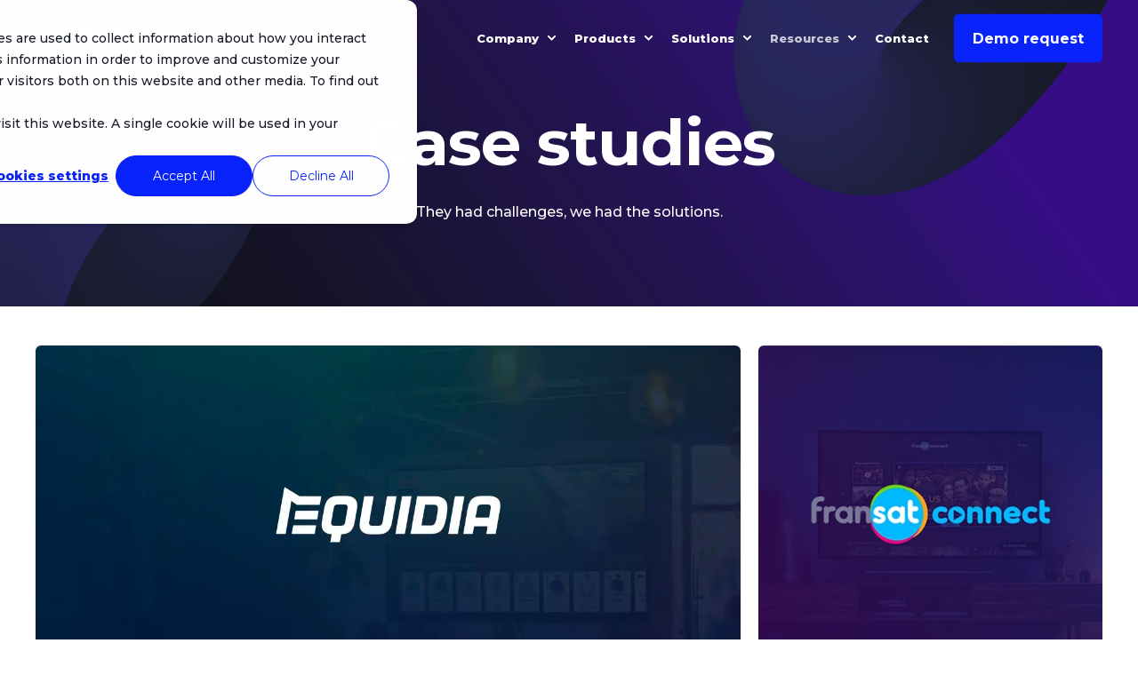

--- FILE ---
content_type: text/html; charset=UTF-8
request_url: https://www.wiztivi.com/case-studies
body_size: 36049
content:
<!doctype html><html lang="en"><head>
    <meta charset="utf-8">
    <title>Discover Our Case Studies | Wiztivi</title>
    <link rel="shortcut icon" href="https://www.wiztivi.com/hubfs/Stream_Logotype_Black.png">
    <meta name="description" content="Discover our diverse collection of case studies and gain valuable insights from practical examples to inspire your next project with Wiztivi.">

    <style>@font-face {
        font-family: "Montserrat";
        font-weight: 400;
        font-style: normal;
        font-display: swap;
        src: url("/_hcms/googlefonts/Montserrat/regular.woff2") format("woff2"), url("/_hcms/googlefonts/Montserrat/regular.woff") format("woff"),
             url("/_hcms/googlefonts/Montserrat/regular.woff2") format("woff2"), url("/_hcms/googlefonts/Montserrat/regular.woff") format("woff");
    }
@font-face {
        font-family: "Montserrat";
        font-weight: 500;
        font-style: normal;
        font-display: swap;
        src: url("/_hcms/googlefonts/Montserrat/500.woff2") format("woff2"), url("/_hcms/googlefonts/Montserrat/500.woff") format("woff"),
             url("/_hcms/googlefonts/Montserrat/regular.woff2") format("woff2"), url("/_hcms/googlefonts/Montserrat/regular.woff") format("woff");
    }
@font-face {
        font-family: "Montserrat";
        font-weight: 700;
        font-style: normal;
        font-display: swap;
        src: url("/_hcms/googlefonts/Montserrat/700.woff2") format("woff2"), url("/_hcms/googlefonts/Montserrat/700.woff") format("woff"),
             url("/_hcms/googlefonts/Montserrat/regular.woff2") format("woff2"), url("/_hcms/googlefonts/Montserrat/regular.woff") format("woff");
    }

            body {
                font-family: Montserrat;
            }
        @font-face {
        font-family: "Montserrat";
        font-weight: 400;
        font-style: normal;
        font-display: swap;
        src: url("/_hcms/googlefonts/Montserrat/regular.woff2") format("woff2"), url("/_hcms/googlefonts/Montserrat/regular.woff") format("woff"),
             url("/_hcms/googlefonts/Montserrat/regular.woff2") format("woff2"), url("/_hcms/googlefonts/Montserrat/regular.woff") format("woff");
    }
@font-face {
        font-family: "Montserrat";
        font-weight: 500;
        font-style: normal;
        font-display: swap;
        src: url("/_hcms/googlefonts/Montserrat/500.woff2") format("woff2"), url("/_hcms/googlefonts/Montserrat/500.woff") format("woff"),
             url("/_hcms/googlefonts/Montserrat/regular.woff2") format("woff2"), url("/_hcms/googlefonts/Montserrat/regular.woff") format("woff");
    }
@font-face {
        font-family: "Montserrat";
        font-weight: 700;
        font-style: normal;
        font-display: swap;
        src: url("/_hcms/googlefonts/Montserrat/700.woff2") format("woff2"), url("/_hcms/googlefonts/Montserrat/700.woff") format("woff"),
             url("/_hcms/googlefonts/Montserrat/regular.woff2") format("woff2"), url("/_hcms/googlefonts/Montserrat/regular.woff") format("woff");
    }
@font-face {
        font-family: "Montserrat";
        font-weight: 800;
        font-style: normal;
        font-display: swap;
        src: url("/_hcms/googlefonts/Montserrat/800.woff2") format("woff2"), url("/_hcms/googlefonts/Montserrat/800.woff") format("woff"),
             url("/_hcms/googlefonts/Montserrat/regular.woff2") format("woff2"), url("/_hcms/googlefonts/Montserrat/regular.woff") format("woff");
    }
@font-face {
        font-family: "Montserrat";
        font-weight: 400;
        font-style: italic;
        font-display: swap;
        src: url("/_hcms/googlefonts/Montserrat/italic.woff2") format("woff2"), url("/_hcms/googlefonts/Montserrat/italic.woff") format("woff"),
             url("/_hcms/googlefonts/Montserrat/regular.woff2") format("woff2"), url("/_hcms/googlefonts/Montserrat/regular.woff") format("woff");
    }

            .pwr-header__skip {
                font-family: Montserrat;
            }</style>

    

    

    
        
        
    
    <meta name="viewport" content="width=device-width, initial-scale=1">

    
    <meta property="og:description" content="Discover our diverse collection of case studies and gain valuable insights from practical examples to inspire your next project with Wiztivi.">
    <meta property="og:title" content="Discover Our Case Studies | Wiztivi">
    <meta name="twitter:description" content="Discover our diverse collection of case studies and gain valuable insights from practical examples to inspire your next project with Wiztivi.">
    <meta name="twitter:title" content="Discover Our Case Studies | Wiztivi">

    

    <script type="application/ld+json">
    {
        "@context": "https://schema.org",
        "@type": "Organization",
        "name": "Wiztivi",
        "logo": { 
            "@type": "ImageObject",
            "url": "https://f.hubspotusercontent10.net/hubfs/8209666/Stream_Logotype_Landscape_Black.png"
        },
        "url": "https://www.wiztivi.com/case-studies",
        "address": {
            "@type": "PostalAddress",
            "addressCountry": "",
            "addressRegion": "France",
            "addressLocality": "Carquefou",
            "postalCode":"44470",
            "streetAddress": "5 rue Alessandro Volta"
        },
        "knowsLanguage": "en"
    }
</script>
    <style>
a.cta_button{-moz-box-sizing:content-box !important;-webkit-box-sizing:content-box !important;box-sizing:content-box !important;vertical-align:middle}.hs-breadcrumb-menu{list-style-type:none;margin:0px 0px 0px 0px;padding:0px 0px 0px 0px}.hs-breadcrumb-menu-item{float:left;padding:10px 0px 10px 10px}.hs-breadcrumb-menu-divider:before{content:'›';padding-left:10px}.hs-featured-image-link{border:0}.hs-featured-image{float:right;margin:0 0 20px 20px;max-width:50%}@media (max-width: 568px){.hs-featured-image{float:none;margin:0;width:100%;max-width:100%}}.hs-screen-reader-text{clip:rect(1px, 1px, 1px, 1px);height:1px;overflow:hidden;position:absolute !important;width:1px}
</style>

<link rel="stylesheet" href="https://www.wiztivi.com/hubfs/hub_generated/template_assets/1/123729241422/1755694026514/template_pwr.min.css">

        <style>
            body {
                margin:0px;
            }
            img:not([src]):not([srcset]) {
                visibility:hidden;
            }
        </style>
    
<link class="hs-async-css" rel="preload" href="https://www.wiztivi.com/hubfs/hub_generated/template_assets/1/123728422269/1755694013642/template_pwr-defer.min.css" as="style" onload="this.onload=null;this.rel='stylesheet'">
<noscript><link rel="stylesheet" href="https://www.wiztivi.com/hubfs/hub_generated/template_assets/1/123728422269/1755694013642/template_pwr-defer.min.css"></noscript>
<link rel="stylesheet" href="https://www.wiztivi.com/hubfs/hub_generated/template_assets/1/123729279790/1755694019079/template_pwr-burger.min.css" fetchpriority="low">
<link rel="stylesheet" href="https://www.wiztivi.com/hubfs/hub_generated/template_assets/1/123729279786/1755693920109/template_scroll-shadow.min.css" fetchpriority="low">
<style>#hs_cos_wrapper_header_page .pwr-header-advanced-mm:nth-child(1) .pwr-adc__wrapper { --col-padding:30px; }
</style>
<link class="hs-async-css" rel="preload" href="https://www.wiztivi.com/hubfs/hub_generated/template_assets/1/123729279769/1755693996739/template_advanced-content.min.css" as="style" onload="this.onload=null;this.rel='stylesheet'" fetchpriority="low">
<noscript><link rel="stylesheet" href="https://www.wiztivi.com/hubfs/hub_generated/template_assets/1/123729279769/1755693996739/template_advanced-content.min.css"></noscript>
<style>#hs_cos_wrapper_header_page .pwr-adc__content-wrapper--ix-1-3-1 { height:330px; }

@media (max-width:991px) {
  #hs_cos_wrapper_header_page .pwr-adc__content-wrapper--ix-1-3-1 { height:auto; }
}

@media (max-width:575px) {
  #hs_cos_wrapper_header_page .pwr-adc__content-wrapper--ix-1-3-1 { height:auto; }
}
</style>
<style>#hs_cos_wrapper_header_page .pwr-header-advanced-mm:nth-child(2) .pwr-adc__wrapper { --col-padding:30px; }
</style>
<style>#hs_cos_wrapper_header_page .pwr-adc__content-wrapper--ix-2-3-1 { height:330px; }

@media (max-width:991px) {
  #hs_cos_wrapper_header_page .pwr-adc__content-wrapper--ix-2-3-1 { height:auto; }
}

@media (max-width:575px) {
  #hs_cos_wrapper_header_page .pwr-adc__content-wrapper--ix-2-3-1 { height:auto; }
}
</style>
<style>#hs_cos_wrapper_header_page .pwr-header-advanced-mm:nth-child(3) .pwr-adc__wrapper { --col-padding:30px; }
</style>
<style>#hs_cos_wrapper_header_page .pwr-adc__content-wrapper--ix-3-3-1 { height:330px; }

@media (max-width:991px) {
  #hs_cos_wrapper_header_page .pwr-adc__content-wrapper--ix-3-3-1 { height:auto; }
}

@media (max-width:575px) {
  #hs_cos_wrapper_header_page .pwr-adc__content-wrapper--ix-3-3-1 { height:auto; }
}
</style>
<style>#hs_cos_wrapper_header_page .pwr-header-advanced-mm:nth-child(4) .pwr-adc__wrapper { --col-padding:30px; }
</style>
<style>#hs_cos_wrapper_header_page .pwr-adc__content-wrapper--ix-4-3-1 { height:330px; }

@media (max-width:991px) {
  #hs_cos_wrapper_header_page .pwr-adc__content-wrapper--ix-4-3-1 { height:auto; }
}

@media (max-width:575px) {
  #hs_cos_wrapper_header_page .pwr-adc__content-wrapper--ix-4-3-1 { height:auto; }
}
</style>
<link rel="stylesheet" href="https://www.wiztivi.com/hubfs/hub_generated/template_assets/1/123729241474/1755693944870/template_pwr-image.min.css">
<link rel="stylesheet" href="https://www.wiztivi.com/hubfs/hub_generated/template_assets/1/123729279793/1755693929763/template_pwr-touch.min.css" fetchpriority="low">
<link rel="stylesheet" href="https://www.wiztivi.com/hubfs/hub_generated/template_assets/1/123728422293/1755693921285/template_pwr-sec-image.min.css">
<style>#hs_cos_wrapper_dnd_area-module-2 .pwr-image-box { --mod-imgb-clr-hover-box-background:#0923fb; }

#hs_cos_wrapper_dnd_area-module-2 .pwr-image-box:nth-child(1) { --mod-imgb-clr-hover-box-background:#0923fb; }

#hs_cos_wrapper_dnd_area-module-2 .pwr-image-box:nth-child(2) { --mod-imgb-clr-hover-box-background:#0923fb; }

#hs_cos_wrapper_dnd_area-module-2 .pwr-image-box:nth-child(3) { --mod-imgb-clr-hover-box-background:#0923fb; }

#hs_cos_wrapper_dnd_area-module-2 .pwr-image-box:nth-child(4) { --mod-imgb-clr-hover-box-background:#0923fb; }

#hs_cos_wrapper_dnd_area-module-2 .pwr-image-box:nth-child(5) { --mod-imgb-clr-hover-box-background:#0923fb; }

#hs_cos_wrapper_dnd_area-module-2 .pwr-image-box:nth-child(6) { --mod-imgb-clr-hover-box-background:#0923fb; }
</style>
<style>
                    #shape-divider_dnd_area-module-2-1 {
                        
                        transform: scale(-1,1);
                            -webkit-transform: scale(-1,1);
                        z-index:2;
                    }

                    #shape-divider_dnd_area-module-2-1 .pwr-shape-divider__svg {
                        height: 70px;
                        width: 100%; 
                    }
                    
                    @media (max-width:575px) {
                        #shape-divider_dnd_area-module-2-1 .pwr-shape-divider__svg {
                            height: calc(70 * .6)!important;
                        }
                    }
                    </style>
<link class="hs-async-css" rel="preload" href="https://www.wiztivi.com/hubfs/hub_generated/template_assets/1/123728422294/1755693932180/template_pwr-shape.min.css" as="style" onload="this.onload=null;this.rel='stylesheet'">
<noscript><link rel="stylesheet" href="https://www.wiztivi.com/hubfs/hub_generated/template_assets/1/123728422294/1755693932180/template_pwr-shape.min.css"></noscript>
<style>#hs_cos_wrapper_dnd_area-module-2 .pwr-shape-divider__offset-wrapper { z-index:3; }

@media (min-width:576px) {
  #hs_cos_wrapper_dnd_area-module-2 .pwr-shape-divider__offset-wrapper {
    padding-bottom:0px;
    padding-top:34px;
  }
}
</style>
<link class="hs-async-css" rel="preload" href="https://www.wiztivi.com/hubfs/hub_generated/template_assets/1/123728422275/1755693932398/template_pwr-sec-txt.min.css" as="style" onload="this.onload=null;this.rel='stylesheet'">
<noscript><link rel="stylesheet" href="https://www.wiztivi.com/hubfs/hub_generated/template_assets/1/123728422275/1755693932398/template_pwr-sec-txt.min.css"></noscript>
<link class="hs-async-css" rel="preload" href="https://www.wiztivi.com/hubfs/hub_generated/template_assets/1/123728422288/1755693936127/template_pwr-mini.min.css" as="style" onload="this.onload=null;this.rel='stylesheet'">
<noscript><link rel="stylesheet" href="https://www.wiztivi.com/hubfs/hub_generated/template_assets/1/123728422288/1755693936127/template_pwr-mini.min.css"></noscript>
<link class="hs-async-css" rel="preload" href="https://www.wiztivi.com/hubfs/hub_generated/template_assets/1/123729279777/1755694002478/template_pwr-footer.min.css" as="style" onload="this.onload=null;this.rel='stylesheet'" fetchpriority="low">
<noscript><link rel="stylesheet" href="https://www.wiztivi.com/hubfs/hub_generated/template_assets/1/123729279777/1755694002478/template_pwr-footer.min.css"></noscript>
<link class="hs-async-css" rel="preload" href="https://www.wiztivi.com/hubfs/hub_generated/template_assets/1/123728422299/1755693927766/template_pwr-social.min.css" as="style" onload="this.onload=null;this.rel='stylesheet'">
<noscript><link rel="stylesheet" href="https://www.wiztivi.com/hubfs/hub_generated/template_assets/1/123728422299/1755693927766/template_pwr-social.min.css"></noscript>
<link class="hs-async-css" rel="preload" href="https://www.wiztivi.com/hubfs/hub_generated/template_assets/1/123729241414/1755693975309/template_pwr-transitions.min.css" as="style" onload="this.onload=null;this.rel='stylesheet'">
<noscript><link rel="stylesheet" href="https://www.wiztivi.com/hubfs/hub_generated/template_assets/1/123729241414/1755693975309/template_pwr-transitions.min.css"></noscript>
<link class="hs-async-css" rel="preload" href="https://www.wiztivi.com/hubfs/hub_generated/template_assets/1/123729241412/1755693951476/template_custom-styles.min.css" as="style" onload="this.onload=null;this.rel='stylesheet'">
<noscript><link rel="stylesheet" href="https://www.wiztivi.com/hubfs/hub_generated/template_assets/1/123729241412/1755693951476/template_custom-styles.min.css"></noscript>
<!-- Editor Styles -->
<style id="hs_editor_style" type="text/css">
.dnd_area-row-0-force-full-width-section > .row-fluid {
  max-width: none !important;
}
.dnd_area-row-1-force-full-width-section > .row-fluid {
  max-width: none !important;
}
.dnd_area-row-2-max-width-section-centering > .row-fluid {
  max-width: 1200px !important;
  margin-left: auto !important;
  margin-right: auto !important;
}
/* HubSpot Non-stacked Media Query Styles */
@media (min-width:768px) {
  .dnd_area-row-2-vertical-alignment > .row-fluid {
    display: -ms-flexbox !important;
    -ms-flex-direction: row;
    display: flex !important;
    flex-direction: row;
  }
  .cell_16986803936952-vertical-alignment {
    display: -ms-flexbox !important;
    -ms-flex-direction: column !important;
    -ms-flex-pack: center !important;
    display: flex !important;
    flex-direction: column !important;
    justify-content: center !important;
  }
  .cell_16986803936952-vertical-alignment > div {
    flex-shrink: 0 !important;
  }
  .cell_1698680393695-vertical-alignment {
    display: -ms-flexbox !important;
    -ms-flex-direction: column !important;
    -ms-flex-pack: center !important;
    display: flex !important;
    flex-direction: column !important;
    justify-content: center !important;
  }
  .cell_1698680393695-vertical-alignment > div {
    flex-shrink: 0 !important;
  }
}
/* HubSpot Styles (default) */
.dnd_area-row-0-padding {
  padding-top: 0px !important;
  padding-bottom: 0px !important;
  padding-left: 0px !important;
  padding-right: 0px !important;
}
.dnd_area-row-1-padding {
  padding-top: 0px !important;
  padding-bottom: 0px !important;
  padding-left: 0px !important;
  padding-right: 0px !important;
}
.dnd_area-row-1-hidden {
  display: block !important;
}
.dnd_area-row-2-padding {
  padding-top: 0px !important;
  padding-bottom: 0px !important;
}
.dnd_area-row-2-background-layers {
  background-image: linear-gradient(rgba(0, 31, 144, 1), rgba(0, 31, 144, 1)) !important;
  background-position: left top !important;
  background-size: auto !important;
  background-repeat: no-repeat !important;
}
</style>
    

    
    <link rel="canonical" href="https://www.wiztivi.com/case-studies">

<!-- Google Tag Manager -->
<script>(function(w,d,s,l,i){w[l]=w[l]||[];w[l].push({'gtm.start':
new Date().getTime(),event:'gtm.js'});var f=d.getElementsByTagName(s)[0],
j=d.createElement(s),dl=l!='dataLayer'?'&l='+l:'';j.async=true;j.src=
'https://www.googletagmanager.com/gtm.js?id='+i+dl;f.parentNode.insertBefore(j,f);
})(window,document,'script','dataLayer','GTM-N2HZSHL');</script>
<!-- End Google Tag Manager -->
<meta property="og:url" content="https://www.wiztivi.com/case-studies">
<meta name="twitter:card" content="summary">
<meta http-equiv="content-language" content="en">





  
  <meta name="generator" content="HubSpot"></head>
  <body>
    <div class="body-wrapper   hs-content-id-142713075605 hs-site-page page  
    pwr-v--46 line-numbers" data-aos-global-disable="phone" data-aos-global-offset="250" data-aos-global-delay="50" data-aos-global-duration="400"><div id="hs_cos_wrapper_page_settings" class="hs_cos_wrapper hs_cos_wrapper_widget hs_cos_wrapper_type_module" style="" data-hs-cos-general-type="widget" data-hs-cos-type="module"></div><div data-global-resource-path="@marketplace/maka_Agency/POWER THEME/templates/partials/header.html"><header class="header">

    
    <a href="#main-content" class="pwr-header__skip">Skip to content</a><div class="header__container"><div id="hs_cos_wrapper_header_page" class="hs_cos_wrapper hs_cos_wrapper_widget hs_cos_wrapper_type_module" style="" data-hs-cos-general-type="widget" data-hs-cos-type="module"><!-- templateType: none -->
<style>
    .pwr--page-editor-fix {
        max-height: 120px;
    }
 </style>



<div id="pwr-js-burger" class="pwr-burger closed vanilla pwr--dark pwr--page-editor-fix ">
  <a href="#" id="pwr-js-burger__trigger-close" aria-label="Close Burger Menu" class="pwr-burger__trigger-close vanilla">
    Close <span class="pwr-burger__icon-close"></span>
  </a>
          
            
          
          <div class="pwr-burger__menu pwr-js-menu pwr-scroll-shadow__wrapper pwr-scroll-shadow__wrapper--vert pwr-scroll-shadow__root pwr-scroll-shadow__root--vert"><span id="hs_cos_wrapper_menu_126873157240" class="hs_cos_wrapper hs_cos_wrapper_widget hs_cos_wrapper_type_menu" style="" data-hs-cos-general-type="widget" data-hs-cos-type="menu"><div class="hs-menu-wrapper pwr-a11y-menu no-flyouts hs-menu-flow-vertical" aria-label="burger" role="navigation" data-sitemap-name="default" id="hs_menu_wrapper_menu_126873157240" data-menu-id="126873157240" ">
            <ul role="menu">
                
                    <li class="hs-menu-item hs-menu-depth-1 hs-item-has-children" role="none">
        <a href="javascript:;" role="menuitem" tabindex="-1">Company</a>
    <div class="pwr-menu_submenu-btn keyboard-clickable" role="menuitem" tabindex="0" aria-label="Expand Company">
        <div class="pwr-menu_submenu-arrow"></div>
    </div><ul role="menu" class="hs-menu-children-wrapper pwr-menu_submenu-child-wrapper">
            <li class="hs-menu-item hs-menu-depth-2 " role="none">
        <a href="https://www.wiztivi.com/about-us" role="menuitem"><span class="focus-target">About us</span></a>
    </li>
            <li class="hs-menu-item hs-menu-depth-2 " role="none">
        <a href="https://www.wiztivi.com/career" role="menuitem"><span class="focus-target">Career</span></a>
    </li></ul>
    </li>
                    
                    <li class="hs-menu-item hs-menu-depth-1 hs-item-has-children" role="none">
        <a href="javascript:;" role="menuitem" tabindex="-1">Products </a>
    <div class="pwr-menu_submenu-btn keyboard-clickable" role="menuitem" tabindex="0" aria-label="Expand Products">
        <div class="pwr-menu_submenu-arrow"></div>
    </div><ul role="menu" class="hs-menu-children-wrapper pwr-menu_submenu-child-wrapper">
            <li class="hs-menu-item hs-menu-depth-2 " role="none">
        <a href="https://www.wiztivi.com/timeless" role="menuitem"><span class="focus-target">Timeless</span></a>
    </li>
            <li class="hs-menu-item hs-menu-depth-2 " role="none">
        <a href="https://www.wiztivi.com/framework" role="menuitem"><span class="focus-target">DANA Framework</span></a>
    </li></ul>
    </li>
                    
                    <li class="hs-menu-item hs-menu-depth-1 hs-item-has-children" role="none">
        <a href="javascript:;" role="menuitem" tabindex="-1">Solutions</a>
    <div class="pwr-menu_submenu-btn keyboard-clickable" role="menuitem" tabindex="0" aria-label="Expand Solutions">
        <div class="pwr-menu_submenu-arrow"></div>
    </div><ul role="menu" class="hs-menu-children-wrapper pwr-menu_submenu-child-wrapper">
            <li class="hs-menu-item hs-menu-depth-2 " role="none">
        <a href="https://www.wiztivi.com/bespoke-video-experiences" role="menuitem"><span class="focus-target">Bespoke Video Experience</span></a>
    </li>
            <li class="hs-menu-item hs-menu-depth-2 " role="none">
        <a href="https://www.wiztivi.com/off-the-shelf-video-app-solutions" role="menuitem"><span class="focus-target">Off-The-Shelf Video App Solution</span></a>
    </li>
            <li class="hs-menu-item hs-menu-depth-2 " role="none">
        <a href="https://www.wiztivi.com/streamava" role="menuitem"><span class="focus-target">Streamava Cloud Gaming</span></a>
    </li>
            <li class="hs-menu-item hs-menu-depth-2 " role="none">
        <a href="https://www.wiztivi.com/design-offers" role="menuitem"><span class="focus-target">UI &amp; UX Design Services</span></a>
    </li></ul>
    </li>
                    
                    <li class="hs-menu-item hs-menu-depth-1 hs-item-has-children active-branch" role="none">
        <a href="javascript:;" role="menuitem" tabindex="-1">Resources</a>
    <div class="pwr-menu_submenu-btn keyboard-clickable" role="menuitem" tabindex="0" aria-label="Expand Resources">
        <div class="pwr-menu_submenu-arrow"></div>
    </div><ul role="menu" class="hs-menu-children-wrapper pwr-menu_submenu-child-wrapper">
            <li class="hs-menu-item hs-menu-depth-2 " role="none">
        <a href="https://www.wiztivi.com/blog" role="menuitem"><span class="focus-target">Blog</span></a>
    </li>
            <li class="hs-menu-item hs-menu-depth-2  active-branch active" role="none">
        <a href="https://www.wiztivi.com/case-studies" role="menuitem" aria-current="page"><span class="focus-target">Case studies</span></a>
    </li>
            <li class="hs-menu-item hs-menu-depth-2 " role="none">
        <a href="https://www.wiztivi.com/downloadable-resources" role="menuitem"><span class="focus-target">Ebooks</span></a>
    </li>
            <li class="hs-menu-item hs-menu-depth-2 " role="none">
        <a href="https://www.wiztivi.com/product-documentation" role="menuitem"><span class="focus-target">Documentation</span></a>
    </li>
            <li class="hs-menu-item hs-menu-depth-2 " role="none">
        <a href="https://www.wiztivi.com/newsletter" role="menuitem"><span class="focus-target">Newsletter</span></a>
    </li></ul>
    </li>
                    
                    <li class="hs-menu-item hs-menu-depth-1 " role="none">
        <a href="https://www.wiztivi.com/contact-us/" role="menuitem"><span class="focus-target">Contact</span></a>
    </li>
                    </ul>
        </div></span></div><div class="pwr-burger-bottom-bar pwr-a11y-menu"><div class="pwr-burger-bottom-bar__item pwr-cta pwr-cta--primary-solid  ">                   
        <a href="https://www.wiztivi.com/book-a-demo" class="pwr-cta_button " role="button">Demo request</a>
      </div></div>
</div><div id="pwr-header-fixed__spacer" class="pwr-header-fixed__spacer vanilla"></div><div id="pwr-header-fixed" class="pwr-header vanilla pwr-header-fixed  pwr--dark pwr-header--transparent pwr-header--dark-on-scroll pwr-header--dark-dropdown pwr--page-editor-fix " data-mm-anim-fot-reveal="true" data-mm-anim-slide="true" data-mm-anim-fade="true">
  <div class="page-center pwr-header--padding">
    <div class="pwr-header-full pwr--clearfix">
      <div class="pwr-header-logo "><a class="pwr-header__logo-link" href="https://www.wiztivi.com" aria-label="Back to Home">
        
        
        
        <img src="https://www.wiztivi.com/hs-fs/hubfs/Stream_Logotype_Landscape_White_No_Margin.png?width=500&amp;height=56&amp;name=Stream_Logotype_Landscape_White_No_Margin.png" alt="Wiztivi logo" class="pwr-header-logo__img" width="500" height="56" srcset="https://www.wiztivi.com/hs-fs/hubfs/Stream_Logotype_Landscape_White_No_Margin.png?width=250&amp;height=28&amp;name=Stream_Logotype_Landscape_White_No_Margin.png 250w, https://www.wiztivi.com/hs-fs/hubfs/Stream_Logotype_Landscape_White_No_Margin.png?width=500&amp;height=56&amp;name=Stream_Logotype_Landscape_White_No_Margin.png 500w, https://www.wiztivi.com/hs-fs/hubfs/Stream_Logotype_Landscape_White_No_Margin.png?width=750&amp;height=84&amp;name=Stream_Logotype_Landscape_White_No_Margin.png 750w, https://www.wiztivi.com/hs-fs/hubfs/Stream_Logotype_Landscape_White_No_Margin.png?width=1000&amp;height=112&amp;name=Stream_Logotype_Landscape_White_No_Margin.png 1000w, https://www.wiztivi.com/hs-fs/hubfs/Stream_Logotype_Landscape_White_No_Margin.png?width=1250&amp;height=140&amp;name=Stream_Logotype_Landscape_White_No_Margin.png 1250w, https://www.wiztivi.com/hs-fs/hubfs/Stream_Logotype_Landscape_White_No_Margin.png?width=1500&amp;height=168&amp;name=Stream_Logotype_Landscape_White_No_Margin.png 1500w" sizes="(max-width: 500px) 100vw, 500px"></a>
      </div><div id="pwr-js-header__menu" class="pwr-header__menu pwr-header__menu--narrow-32  pwr-header__menu--adv-mega-menu pwr-header__menu--mega-menu "><div class="pwr-js-menu"><span id="hs_cos_wrapper_menu_126873157240" class="hs_cos_wrapper hs_cos_wrapper_widget hs_cos_wrapper_type_menu" style="" data-hs-cos-general-type="widget" data-hs-cos-type="menu"><div class="hs-menu-wrapper pwr-a11y-menu flyouts hs-menu-flow-horizontal" aria-label="main" role="navigation" data-sitemap-name="default" id="hs_menu_wrapper_menu_126873157240" data-menu-id="126873157240" ">
            <ul role="menu">
                
                    <li class="hs-menu-item hs-menu-depth-1 hs-item-has-children" role="none">
        <a href="javascript:;" role="menuitem" tabindex="-1">Company</a>
    <div class="pwr-menu_submenu-btn keyboard-clickable" role="menuitem" tabindex="0" aria-label="Expand Company" aria-haspopup="true">
        <div class="pwr-menu_submenu-arrow"></div>
    </div><ul role="menu" class="hs-menu-children-wrapper pwr-menu_submenu-child-wrapper">
            <li class="hs-menu-item hs-menu-depth-2 " role="none">
        <a href="https://www.wiztivi.com/about-us" role="menuitem"><span class="focus-target">About us</span></a>
    </li>
            <li class="hs-menu-item hs-menu-depth-2 " role="none">
        <a href="https://www.wiztivi.com/career" role="menuitem"><span class="focus-target">Career</span></a>
    </li></ul>
    </li>
                    
                    <li class="hs-menu-item hs-menu-depth-1 hs-item-has-children" role="none">
        <a href="javascript:;" role="menuitem" tabindex="-1">Products </a>
    <div class="pwr-menu_submenu-btn keyboard-clickable" role="menuitem" tabindex="0" aria-label="Expand Products" aria-haspopup="true">
        <div class="pwr-menu_submenu-arrow"></div>
    </div><ul role="menu" class="hs-menu-children-wrapper pwr-menu_submenu-child-wrapper">
            <li class="hs-menu-item hs-menu-depth-2 " role="none">
        <a href="https://www.wiztivi.com/timeless" role="menuitem"><span class="focus-target">Timeless</span></a>
    </li>
            <li class="hs-menu-item hs-menu-depth-2 " role="none">
        <a href="https://www.wiztivi.com/framework" role="menuitem"><span class="focus-target">DANA Framework</span></a>
    </li></ul>
    </li>
                    
                    <li class="hs-menu-item hs-menu-depth-1 hs-item-has-children" role="none">
        <a href="javascript:;" role="menuitem" tabindex="-1">Solutions</a>
    <div class="pwr-menu_submenu-btn keyboard-clickable" role="menuitem" tabindex="0" aria-label="Expand Solutions" aria-haspopup="true">
        <div class="pwr-menu_submenu-arrow"></div>
    </div><ul role="menu" class="hs-menu-children-wrapper pwr-menu_submenu-child-wrapper">
            <li class="hs-menu-item hs-menu-depth-2 " role="none">
        <a href="https://www.wiztivi.com/bespoke-video-experiences" role="menuitem"><span class="focus-target">Bespoke Video Experience</span></a>
    </li>
            <li class="hs-menu-item hs-menu-depth-2 " role="none">
        <a href="https://www.wiztivi.com/off-the-shelf-video-app-solutions" role="menuitem"><span class="focus-target">Off-The-Shelf Video App Solution</span></a>
    </li>
            <li class="hs-menu-item hs-menu-depth-2 " role="none">
        <a href="https://www.wiztivi.com/streamava" role="menuitem"><span class="focus-target">Streamava Cloud Gaming</span></a>
    </li>
            <li class="hs-menu-item hs-menu-depth-2 " role="none">
        <a href="https://www.wiztivi.com/design-offers" role="menuitem"><span class="focus-target">UI &amp; UX Design Services</span></a>
    </li></ul>
    </li>
                    
                    <li class="hs-menu-item hs-menu-depth-1 hs-item-has-children active-branch" role="none">
        <a href="javascript:;" role="menuitem" tabindex="-1">Resources</a>
    <div class="pwr-menu_submenu-btn keyboard-clickable" role="menuitem" tabindex="0" aria-label="Expand Resources" aria-haspopup="true">
        <div class="pwr-menu_submenu-arrow"></div>
    </div><ul role="menu" class="hs-menu-children-wrapper pwr-menu_submenu-child-wrapper">
            <li class="hs-menu-item hs-menu-depth-2 " role="none">
        <a href="https://www.wiztivi.com/blog" role="menuitem"><span class="focus-target">Blog</span></a>
    </li>
            <li class="hs-menu-item hs-menu-depth-2  active-branch active" role="none">
        <a href="https://www.wiztivi.com/case-studies" role="menuitem" aria-current="page"><span class="focus-target">Case studies</span></a>
    </li>
            <li class="hs-menu-item hs-menu-depth-2 " role="none">
        <a href="https://www.wiztivi.com/downloadable-resources" role="menuitem"><span class="focus-target">Ebooks</span></a>
    </li>
            <li class="hs-menu-item hs-menu-depth-2 " role="none">
        <a href="https://www.wiztivi.com/product-documentation" role="menuitem"><span class="focus-target">Documentation</span></a>
    </li>
            <li class="hs-menu-item hs-menu-depth-2 " role="none">
        <a href="https://www.wiztivi.com/newsletter" role="menuitem"><span class="focus-target">Newsletter</span></a>
    </li></ul>
    </li>
                    
                    <li class="hs-menu-item hs-menu-depth-1 " role="none">
        <a href="https://www.wiztivi.com/contact-us/" role="menuitem"><span class="focus-target">Contact</span></a>
    </li>
                    </ul>
        </div></span></div></div><div id="pwr-js-header-right-bar" class="pwr-header-right-bar "><div class="pwr-header-right-bar__item pwr-header-right-bar__cta pwr-cta pwr-cta--primary-solid  ">
            <a href="https://www.wiztivi.com/book-a-demo" class="pwr-cta_button " role="button">Demo request</a>
          </div></div><a href="#" id="pwr-js-burger__trigger-open" aria-label="Open Burger Menu" " class="pwr-burger__trigger-open vanilla keyboard-clickable  pwr-burger__trigger-open--mobile-only">
        <div class="pwr-burger__icon-open">
          <span></span>
        </div>
      </a></div>
  </div>
        
        <div class="pwr-header-advanced-mms"><div class="pwr-header-advanced-mm page-center pwr-header-advanced-mm--shadow pwr-header-advanced-mm--border-radius  pwr--relative" data-target="1">
                    <div class="pwr-adc pwr-adc__height-mode--standard pwr-adc--border-top pwr--light lazyload" style="background-color: rgba(255, 255, 255, 1.0); ">
                        <div class="pwr-adc__wrapper"><div class="pwr-adc-main  pwr--relative"><div class="pwr-adc__cols pwr-adc-main__cols   pwr--relative">
	<div class="pwr-adc__col pwr-adc__col--width-4 pwr--align-fcol-t   pwr--relative lazyload" style="">
        

        <div class="pwr-adc__content-wrappers "><div class="pwr-adc__content-wrapper pwr-adc__content-wrapper--ix-1-1-1 
                            pwr--align-fcol-t   pwr--align-l   pwr--relative lazyload" style="
        
    " data-index="1">
                    

                    <div class="pwr-adc-content pwr-adc-content--title ">
        <div class="pwr-adc-content__title pwr-adc-content__title--1-1-1-1" style="font-size: max(var(--fs-min), calc(14px * var(--adv-fs-factor, 1) ) ); line-height: 1.4285714285714286em;">About us</div></div><div class="pwr-adc-content pwr-adc-content--text "><div class="pwr-adc-content__text pwr-rich-text">We create cutting-edge video apps and cloud gaming solutions for the television industry.</div></div><div class="pwr-adc-content pwr-adc-content--button "><div class="pwr-adc-content__button pwr-cta pwr-cta--link pwr-cta--long">
        <a href="https://www.wiztivi.com/about-us" class="cta_button " role="button">Discover Wiztivi</a>
        </div></div></div></div>								
	</div>
	<div class="pwr-adc__col pwr-adc__col--width-4 pwr--align-fcol-t   pwr--relative lazyload" style="background-color: transparent; ">
        

        <div class="pwr-adc__content-wrappers "><div class="pwr-adc__content-wrapper pwr-adc__content-wrapper--ix-1-2-1 
                            pwr--align-fcol-t   pwr--align-l   pwr--relative lazyload" style="
        
    " data-index="1">
                    

                    <div class="pwr-adc-content pwr-adc-content--title ">
        <div class="pwr-adc-content__title pwr-adc-content__title--1-2-1-1" style="font-size: max(var(--fs-min), calc(14px * var(--adv-fs-factor, 1) ) ); line-height: 1.4285714285714286em;">Career</div></div><div class="pwr-adc-content pwr-adc-content--text "><div class="pwr-adc-content__text pwr-rich-text">Join the leaders in video and cloud gaming innovation, and shape the future of television entertainment.</div></div><div class="pwr-adc-content pwr-adc-content--button "><div class="pwr-adc-content__button pwr-cta pwr-cta--link pwr-cta--long">
        <a href="https://www.wiztivi.com/career" class="cta_button " role="button">Join the team</a>
        </div></div></div></div>								
	</div>
	<div class="pwr-adc__col pwr-adc__col--width-4 pwr--align-fcol-t   pwr--relative lazyload" style="">
        

        <div class="pwr-adc__content-wrappers "><div class="pwr-adc__content-wrapper pwr-adc__content-wrapper--ix-1-3-1 pwr-adc__content-wrapper--padding pwr-adc__content-wrapper--border-radius 
                            pwr--align-fcol-t   pwr--align-l   pwr--relative lazyload" style="
        background-color: rgba(246, 246, 246, 1.0); 
    " data-index="1">
                    

                    <div class="pwr-adc-content pwr-adc-content--text "><div class="pwr-adc-content__text pwr-rich-text"><p><a href="https://www.wiztivi.com/book-a-demo" rel="noopener"></a><a href="https://www.wiztivi.com/newsletter" rel="noopener"><img src="https://www.wiztivi.com/hs-fs/hubfs/Newsletter-MegaMenu-Thumbnail%202.webp?width=602&amp;height=500&amp;name=Newsletter-MegaMenu-Thumbnail%202.webp" width="602" height="500" loading="lazy" alt="Newsletter-MegaMenu-Thumbnail 2" style="height: auto; max-width: 100%; width: 602px;" srcset="https://www.wiztivi.com/hs-fs/hubfs/Newsletter-MegaMenu-Thumbnail%202.webp?width=301&amp;height=250&amp;name=Newsletter-MegaMenu-Thumbnail%202.webp 301w, https://www.wiztivi.com/hs-fs/hubfs/Newsletter-MegaMenu-Thumbnail%202.webp?width=602&amp;height=500&amp;name=Newsletter-MegaMenu-Thumbnail%202.webp 602w, https://www.wiztivi.com/hs-fs/hubfs/Newsletter-MegaMenu-Thumbnail%202.webp?width=903&amp;height=750&amp;name=Newsletter-MegaMenu-Thumbnail%202.webp 903w, https://www.wiztivi.com/hs-fs/hubfs/Newsletter-MegaMenu-Thumbnail%202.webp?width=1204&amp;height=1000&amp;name=Newsletter-MegaMenu-Thumbnail%202.webp 1204w, https://www.wiztivi.com/hs-fs/hubfs/Newsletter-MegaMenu-Thumbnail%202.webp?width=1505&amp;height=1250&amp;name=Newsletter-MegaMenu-Thumbnail%202.webp 1505w, https://www.wiztivi.com/hs-fs/hubfs/Newsletter-MegaMenu-Thumbnail%202.webp?width=1806&amp;height=1500&amp;name=Newsletter-MegaMenu-Thumbnail%202.webp 1806w" sizes="(max-width: 602px) 100vw, 602px"></a><a href="https://www.wiztivi.com/book-a-demo" rel="noopener"></a></p></div></div><div class="pwr-adc-content pwr-adc-content--button "><div class="pwr-adc-content__button pwr-cta pwr-cta--link pwr-cta--long">
        <a href="https://www.wiztivi.com/newsletter" class="cta_button " role="button">Subscribe</a>
        </div></div></div></div>								
	</div></div>
                            </div></div>
                    </div>				
                </div><div class="pwr-header-advanced-mm page-center pwr-header-advanced-mm--shadow pwr-header-advanced-mm--border-radius  pwr--relative" data-target="2">
                    <div class="pwr-adc pwr-adc__height-mode--standard pwr-adc--border-top pwr--light lazyload" style="background-color: rgba(255, 255, 255, 1.0); ">
                        <div class="pwr-adc__wrapper"><div class="pwr-adc-main  pwr--relative"><div class="pwr-adc__cols pwr-adc-main__cols   pwr--relative">
	<div class="pwr-adc__col pwr-adc__col--width-4 pwr--align-fcol-t   pwr--relative lazyload" style="">
        

        <div class="pwr-adc__content-wrappers "><div class="pwr-adc__content-wrapper pwr-adc__content-wrapper--ix-2-1-1 
                            pwr--align-fcol-t   pwr--align-l   pwr--relative lazyload" style="
        
    " data-index="1">
                    

                    <div class="pwr-adc-content pwr-adc-content--title ">
        <div class="pwr-adc-content__title pwr-adc-content__title--2-1-1-1" style="font-size: max(var(--fs-min), calc(14px * var(--adv-fs-factor, 1) ) ); line-height: 1.4285714285714286em;">Timeless</div></div><div class="pwr-adc-content pwr-adc-content--text "><div class="pwr-adc-content__text pwr-rich-text"><div>Best-in-class, fully integrated UX design and management console for cross-platform video app deployment.</div></div></div><div class="pwr-adc-content pwr-adc-content--button "><div class="pwr-adc-content__button pwr-cta pwr-cta--link pwr-cta--long">
        <a href="https://www.wiztivi.com/timeless" class="cta_button " role="button">Discover Timeless</a>
        </div></div></div></div>								
	</div>
	<div class="pwr-adc__col pwr-adc__col--width-4 pwr--align-fcol-t   pwr--relative lazyload" style="background-color: transparent; ">
        

        <div class="pwr-adc__content-wrappers "><div class="pwr-adc__content-wrapper pwr-adc__content-wrapper--ix-2-2-1 
                            pwr--align-fcol-t   pwr--align-l   pwr--relative lazyload" style="
        
    " data-index="1">
                    

                    <div class="pwr-adc-content pwr-adc-content--title ">
        <div class="pwr-adc-content__title pwr-adc-content__title--2-2-1-1" style="font-size: max(var(--fs-min), calc(14px * var(--adv-fs-factor, 1) ) ); line-height: 1.4285714285714286em;">DANA Framework</div></div><div class="pwr-adc-content pwr-adc-content--text "><div class="pwr-adc-content__text pwr-rich-text">The only open SaaS Framework for cross-platform native video app development.</div></div><div class="pwr-adc-content pwr-adc-content--button "><div class="pwr-adc-content__button pwr-cta pwr-cta--link pwr-cta--long">
        <a href="https://www.wiztivi.com/framework" class="cta_button " role="button">Discover our Framework</a>
        </div></div></div></div>								
	</div>
	<div class="pwr-adc__col pwr-adc__col--width-4 pwr--align-fcol-t   pwr--relative lazyload" style="">
        

        <div class="pwr-adc__content-wrappers "><div class="pwr-adc__content-wrapper pwr-adc__content-wrapper--ix-2-3-1 pwr-adc__content-wrapper--padding pwr-adc__content-wrapper--border-radius 
                            pwr--align-fcol-t   pwr--align-l   pwr--relative lazyload" style="
        background-color: rgba(246, 246, 246, 1.0); 
    " data-index="1">
                    

                    <div class="pwr-adc-content pwr-adc-content--text "><div class="pwr-adc-content__text pwr-rich-text"><p><a href="https://www.wiztivi.com/book-a-demo" rel="noopener"><img src="https://www.wiztivi.com/hs-fs/hubfs/Mega%20banner%20Visual.png?width=1927&amp;height=1600&amp;name=Mega%20banner%20Visual.png" width="1927" height="1600" loading="lazy" alt="Mega banner Visual" style="height: auto; max-width: 100%; width: 1927px;" srcset="https://www.wiztivi.com/hs-fs/hubfs/Mega%20banner%20Visual.png?width=964&amp;height=800&amp;name=Mega%20banner%20Visual.png 964w, https://www.wiztivi.com/hs-fs/hubfs/Mega%20banner%20Visual.png?width=1927&amp;height=1600&amp;name=Mega%20banner%20Visual.png 1927w, https://www.wiztivi.com/hs-fs/hubfs/Mega%20banner%20Visual.png?width=2891&amp;height=2400&amp;name=Mega%20banner%20Visual.png 2891w, https://www.wiztivi.com/hs-fs/hubfs/Mega%20banner%20Visual.png?width=3854&amp;height=3200&amp;name=Mega%20banner%20Visual.png 3854w, https://www.wiztivi.com/hs-fs/hubfs/Mega%20banner%20Visual.png?width=4818&amp;height=4000&amp;name=Mega%20banner%20Visual.png 4818w, https://www.wiztivi.com/hs-fs/hubfs/Mega%20banner%20Visual.png?width=5781&amp;height=4800&amp;name=Mega%20banner%20Visual.png 5781w" sizes="(max-width: 1927px) 100vw, 1927px"></a></p></div></div><div class="pwr-adc-content pwr-adc-content--button "><div class="pwr-adc-content__button pwr-cta pwr-cta--link  ">
        <a href="https://www.wiztivi.com/book-a-demo" class="cta_button " role="button">Book a demo</a>
        </div></div></div></div>								
	</div></div>
                            </div></div>
                    </div>				
                </div><div class="pwr-header-advanced-mm page-center pwr-header-advanced-mm--shadow pwr-header-advanced-mm--border-radius  pwr--relative" data-target="3">
                    <div class="pwr-adc pwr-adc__height-mode--standard pwr-adc--border-top pwr--light lazyload" style="background-color: rgba(255, 255, 255, 1.0); ">
                        <div class="pwr-adc__wrapper"><div class="pwr-adc-main  pwr--relative"><div class="pwr-adc__cols pwr-adc-main__cols   pwr--relative">
	<div class="pwr-adc__col pwr-adc__col--width-4 pwr--align-fcol-t   pwr--relative lazyload" style="">
        

        <div class="pwr-adc__content-wrappers "><div class="pwr-adc__content-wrapper pwr-adc__content-wrapper--ix-3-1-1 
                            pwr--align-fcol-t   pwr--align-l   pwr--relative lazyload" style="
        
    " data-index="1">
                    

                    <div class="pwr-adc-content pwr-adc-content--title ">
        <div class="pwr-adc-content__title pwr-adc-content__title--3-1-1-1" style="font-size: max(var(--fs-min), calc(14px * var(--adv-fs-factor, 1) ) ); line-height: 1.4285714285714286em;">Bespoke Video Experience</div></div><div class="pwr-adc-content pwr-adc-content--text "><div class="pwr-adc-content__text pwr-rich-text">Deliver a tailored, branded video app experience across Smart TVs, set-top boxes, mobile and web.</div></div><div class="pwr-adc-content pwr-adc-content--button "><div class="pwr-adc-content__button pwr-cta pwr-cta--link pwr-cta--long">
        <a href="https://www.wiztivi.com/bespoke-video-experiences" class="cta_button " role="button">Find out more </a>
        </div></div></div><div class="pwr-adc__content-wrapper pwr-adc__content-wrapper--ix-3-1-2 
                            pwr--align-fcol-t   pwr--align-l   pwr--relative lazyload" style="
        
    " data-index="2">
                    

                    <div class="pwr-adc-content pwr-adc-content--spacer "><div class="pwr-adc-content__spacer" style="height: calc(10px * var(--adv-sp-factor,1));"></div></div></div><div class="pwr-adc__content-wrapper pwr-adc__content-wrapper--ix-3-1-3 
                            pwr--align-fcol-t   pwr--align-l   pwr--relative lazyload" style="
        
    " data-index="3">
                    

                    <div class="pwr-adc-content pwr-adc-content--title ">
        <div class="pwr-adc-content__title pwr-adc-content__title--3-1-3-1" style="font-size: max(var(--fs-min), calc(14px * var(--adv-fs-factor, 1) ) ); line-height: 1.4285714285714286em;">Streamava Cloud Gaming</div></div><div class="pwr-adc-content pwr-adc-content--text "><div class="pwr-adc-content__text pwr-rich-text">Drive customer loyalty and increase revenue with the industry's highest quality, multi-screen cloud gaming experience.</div></div><div class="pwr-adc-content pwr-adc-content--button "><div class="pwr-adc-content__button pwr-cta pwr-cta--link pwr-cta--long">
        <a href="https://www.wiztivi.com/streamava" class="cta_button " role="button">Find out more </a>
        </div></div></div></div>								
	</div>
	<div class="pwr-adc__col pwr-adc__col--width-4 pwr--align-fcol-t   pwr--relative lazyload" style="background-color: transparent; ">
        

        <div class="pwr-adc__content-wrappers "><div class="pwr-adc__content-wrapper pwr-adc__content-wrapper--ix-3-2-1 
                            pwr--align-fcol-t   pwr--align-l   pwr--relative lazyload" style="
        
    " data-index="1">
                    

                    <div class="pwr-adc-content pwr-adc-content--title ">
        <div class="pwr-adc-content__title pwr-adc-content__title--3-2-1-1" style="font-size: max(var(--fs-min), calc(14px * var(--adv-fs-factor, 1) ) ); line-height: 1.4285714285714286em;">Off-The-Shelf Video App Solution</div></div><div class="pwr-adc-content pwr-adc-content--text "><div class="pwr-adc-content__text pwr-rich-text">Reduce time-to-market and cost by leveraging our turnkey assets with cutting-edge design, that can be rapidly customised.</div></div><div class="pwr-adc-content pwr-adc-content--button "><div class="pwr-adc-content__button pwr-cta pwr-cta--link pwr-cta--long">
        <a href="https://www.wiztivi.com/off-the-shelf-video-app-solutions" class="cta_button " role="button">Find out more </a>
        </div></div></div><div class="pwr-adc__content-wrapper pwr-adc__content-wrapper--ix-3-2-2 
                            pwr--align-fcol-t   pwr--align-l   pwr--relative lazyload" style="
        
    " data-index="2">
                    

                    <div class="pwr-adc-content pwr-adc-content--spacer "><div class="pwr-adc-content__spacer" style="height: calc(10px * var(--adv-sp-factor,1));"></div></div></div><div class="pwr-adc__content-wrapper pwr-adc__content-wrapper--ix-3-2-3 
                            pwr--align-fcol-t   pwr--align-l   pwr--relative lazyload" style="
        
    " data-index="3">
                    

                    <div class="pwr-adc-content pwr-adc-content--title ">
        <div class="pwr-adc-content__title pwr-adc-content__title--3-2-3-1" style="font-size: max(var(--fs-min), calc(14px * var(--adv-fs-factor, 1) ) ); line-height: 1.4285714285714286em;">UI &amp; UX Design Services</div></div><div class="pwr-adc-content pwr-adc-content--text "><div class="pwr-adc-content__text pwr-rich-text">Boost usability, consistency and UX quality across every screen, with our expert design support for video-first products.</div></div><div class="pwr-adc-content pwr-adc-content--button "><div class="pwr-adc-content__button pwr-cta pwr-cta--link pwr-cta--long">
        <a href="https://www.wiztivi.com/design-offers" class="cta_button " role="button">Find out more</a>
        </div></div></div></div>								
	</div>
	<div class="pwr-adc__col pwr-adc__col--width-4 pwr--align-fcol-t   pwr--relative lazyload" style="">
        

        <div class="pwr-adc__content-wrappers "><div class="pwr-adc__content-wrapper pwr-adc__content-wrapper--ix-3-3-1 pwr-adc__content-wrapper--padding pwr-adc__content-wrapper--border-radius 
                            pwr--align-fcol-t   pwr--align-l   pwr--relative lazyload" style="
        background-color: rgba(246, 246, 246, 1.0); 
    " data-index="1">
                    

                    <div class="pwr-adc-content pwr-adc-content--text "><div class="pwr-adc-content__text pwr-rich-text"><p><a href="https://www.wiztivi.com/book-a-demo" rel="noopener"><img src="https://www.wiztivi.com/hs-fs/hubfs/Mega%20banner%20Visual.png?width=1927&amp;height=1600&amp;name=Mega%20banner%20Visual.png" width="1927" height="1600" loading="lazy" alt="Mega banner Visual" style="height: auto; max-width: 100%; width: 1927px;" srcset="https://www.wiztivi.com/hs-fs/hubfs/Mega%20banner%20Visual.png?width=964&amp;height=800&amp;name=Mega%20banner%20Visual.png 964w, https://www.wiztivi.com/hs-fs/hubfs/Mega%20banner%20Visual.png?width=1927&amp;height=1600&amp;name=Mega%20banner%20Visual.png 1927w, https://www.wiztivi.com/hs-fs/hubfs/Mega%20banner%20Visual.png?width=2891&amp;height=2400&amp;name=Mega%20banner%20Visual.png 2891w, https://www.wiztivi.com/hs-fs/hubfs/Mega%20banner%20Visual.png?width=3854&amp;height=3200&amp;name=Mega%20banner%20Visual.png 3854w, https://www.wiztivi.com/hs-fs/hubfs/Mega%20banner%20Visual.png?width=4818&amp;height=4000&amp;name=Mega%20banner%20Visual.png 4818w, https://www.wiztivi.com/hs-fs/hubfs/Mega%20banner%20Visual.png?width=5781&amp;height=4800&amp;name=Mega%20banner%20Visual.png 5781w" sizes="(max-width: 1927px) 100vw, 1927px"></a></p></div></div><div class="pwr-adc-content pwr-adc-content--button "><div class="pwr-adc-content__button pwr-cta pwr-cta--link  ">
        <a href="https://www.wiztivi.com/book-a-demo" class="cta_button " role="button">Book a demo</a>
        </div></div></div></div>								
	</div></div>
                            </div></div>
                    </div>				
                </div><div class="pwr-header-advanced-mm page-center pwr-header-advanced-mm--shadow pwr-header-advanced-mm--border-radius  pwr--relative" data-target="4">
                    <div class="pwr-adc pwr-adc__height-mode--standard pwr-adc--border-top pwr--light lazyload" style="background-color: rgba(255, 255, 255, 1.0); ">
                        <div class="pwr-adc__wrapper"><div class="pwr-adc-main  pwr--relative"><div class="pwr-adc__cols pwr-adc-main__cols   pwr--relative">
	<div class="pwr-adc__col pwr-adc__col--width-4 pwr--align-fcol-t   pwr--relative lazyload" style="">
        

        <div class="pwr-adc__content-wrappers "><div class="pwr-adc__content-wrapper pwr-adc__content-wrapper--ix-4-1-1 
                            pwr--align-fcol-t   pwr--align-l   pwr--relative lazyload" style="
        
    " data-index="1">
                    

                    <div class="pwr-adc-content pwr-adc-content--title ">
        <div class="pwr-adc-content__title pwr-adc-content__title--4-1-1-1" style="font-size: max(var(--fs-min), calc(14px * var(--adv-fs-factor, 1) ) ); line-height: 1.4285714285714286em;">Blog</div></div><div class="pwr-adc-content pwr-adc-content--text "><div class="pwr-adc-content__text pwr-rich-text">Insights, Wiztivi news, press releases: don't miss any market updates.</div></div><div class="pwr-adc-content pwr-adc-content--button "><div class="pwr-adc-content__button pwr-cta pwr-cta--link pwr-cta--long">
        <a href="https://www.wiztivi.com/blog" class="cta_button " role="button">Read the blog</a>
        </div></div></div><div class="pwr-adc__content-wrapper pwr-adc__content-wrapper--ix-4-1-2 
                            pwr--align-fcol-t   pwr--align-l   pwr--relative lazyload" style="
        
    " data-index="2">
                    

                    <div class="pwr-adc-content pwr-adc-content--spacer "><div class="pwr-adc-content__spacer" style="height: calc(10px * var(--adv-sp-factor,1));"></div></div></div><div class="pwr-adc__content-wrapper pwr-adc__content-wrapper--ix-4-1-3 
                            pwr--align-fcol-t   pwr--align-l   pwr--relative lazyload" style="
        
    " data-index="3">
                    

                    <div class="pwr-adc-content pwr-adc-content--title ">
        <div class="pwr-adc-content__title pwr-adc-content__title--4-1-3-1" style="font-size: max(var(--fs-min), calc(14px * var(--adv-fs-factor, 1) ) ); line-height: 1.4285714285714286em;">Case studies</div></div><div class="pwr-adc-content pwr-adc-content--text "><div class="pwr-adc-content__text pwr-rich-text">They had challenges, we had the solutions.</div></div><div class="pwr-adc-content pwr-adc-content--button "><div class="pwr-adc-content__button pwr-cta pwr-cta--link pwr-cta--long">
        <a href="https://www.wiztivi.com/case-studies" class="cta_button " role="button">Explore case studies</a>
        </div></div></div></div>								
	</div>
	<div class="pwr-adc__col pwr-adc__col--width-4 pwr--align-fcol-t   pwr--relative lazyload" style="">
        

        <div class="pwr-adc__content-wrappers "><div class="pwr-adc__content-wrapper pwr-adc__content-wrapper--ix-4-2-1 
                            pwr--align-fcol-t   pwr--align-l   pwr--relative lazyload" style="
        
    " data-index="1">
                    

                    <div class="pwr-adc-content pwr-adc-content--title ">
        <div class="pwr-adc-content__title pwr-adc-content__title--4-2-1-1" style="font-size: max(var(--fs-min), calc(14px * var(--adv-fs-factor, 1) ) ); line-height: 1.4285714285714286em;">Ebooks</div></div><div class="pwr-adc-content pwr-adc-content--text "><div class="pwr-adc-content__text pwr-rich-text">Explore our collection of ebooks for valuable insights into the industry.</div></div><div class="pwr-adc-content pwr-adc-content--button "><div class="pwr-adc-content__button pwr-cta pwr-cta--link pwr-cta--long">
        <a href="https://www.wiztivi.com/downloadable-resources" class="cta_button " role="button">View premium content</a>
        </div></div></div><div class="pwr-adc__content-wrapper pwr-adc__content-wrapper--ix-4-2-2 
                            pwr--align-fcol-t   pwr--align-l   pwr--relative lazyload" style="
        
    " data-index="2">
                    

                    <div class="pwr-adc-content pwr-adc-content--spacer "><div class="pwr-adc-content__spacer" style="height: calc(10px * var(--adv-sp-factor,1));"></div></div></div><div class="pwr-adc__content-wrapper pwr-adc__content-wrapper--ix-4-2-3 
                            pwr--align-fcol-t   pwr--align-l   pwr--relative lazyload" style="
        
    " data-index="3">
                    

                    <div class="pwr-adc-content pwr-adc-content--title ">
        <div class="pwr-adc-content__title pwr-adc-content__title--4-2-3-1" style="font-size: max(var(--fs-min), calc(14px * var(--adv-fs-factor, 1) ) ); line-height: 1.4285714285714286em;">Documentation</div></div><div class="pwr-adc-content pwr-adc-content--text "><div class="pwr-adc-content__text pwr-rich-text">Access all product documentation and test environments.</div></div><div class="pwr-adc-content pwr-adc-content--button "><div class="pwr-adc-content__button pwr-cta pwr-cta--link pwr-cta--long">
        <a href="https://www.wiztivi.com/product-documentation" class="cta_button " role="button">Access the documentation</a>
        </div></div></div></div>								
	</div>
	<div class="pwr-adc__col pwr-adc__col--width-4 pwr--align-fcol-t   pwr--relative lazyload" style="">
        

        <div class="pwr-adc__content-wrappers "><div class="pwr-adc__content-wrapper pwr-adc__content-wrapper--ix-4-3-1 pwr-adc__content-wrapper--padding pwr-adc__content-wrapper--border-radius 
                            pwr--align-fcol-t   pwr--align-l   pwr--relative lazyload" style="
        background-color: rgba(246, 246, 246, 1.0); 
    " data-index="1">
                    

                    <div class="pwr-adc-content pwr-adc-content--text "><div class="pwr-adc-content__text pwr-rich-text"><p><a href="https://www.wiztivi.com/newsletter" rel="noopener"><img src="https://www.wiztivi.com/hs-fs/hubfs/Newsletter-MegaMenu-Thumbnail%202.webp?width=602&amp;height=500&amp;name=Newsletter-MegaMenu-Thumbnail%202.webp" width="602" height="500" loading="lazy" alt="Newsletter-MegaMenu-Thumbnail 2" style="height: auto; max-width: 100%; width: 602px;" srcset="https://www.wiztivi.com/hs-fs/hubfs/Newsletter-MegaMenu-Thumbnail%202.webp?width=301&amp;height=250&amp;name=Newsletter-MegaMenu-Thumbnail%202.webp 301w, https://www.wiztivi.com/hs-fs/hubfs/Newsletter-MegaMenu-Thumbnail%202.webp?width=602&amp;height=500&amp;name=Newsletter-MegaMenu-Thumbnail%202.webp 602w, https://www.wiztivi.com/hs-fs/hubfs/Newsletter-MegaMenu-Thumbnail%202.webp?width=903&amp;height=750&amp;name=Newsletter-MegaMenu-Thumbnail%202.webp 903w, https://www.wiztivi.com/hs-fs/hubfs/Newsletter-MegaMenu-Thumbnail%202.webp?width=1204&amp;height=1000&amp;name=Newsletter-MegaMenu-Thumbnail%202.webp 1204w, https://www.wiztivi.com/hs-fs/hubfs/Newsletter-MegaMenu-Thumbnail%202.webp?width=1505&amp;height=1250&amp;name=Newsletter-MegaMenu-Thumbnail%202.webp 1505w, https://www.wiztivi.com/hs-fs/hubfs/Newsletter-MegaMenu-Thumbnail%202.webp?width=1806&amp;height=1500&amp;name=Newsletter-MegaMenu-Thumbnail%202.webp 1806w" sizes="(max-width: 602px) 100vw, 602px"></a></p></div></div><div class="pwr-adc-content pwr-adc-content--button "><div class="pwr-adc-content__button pwr-cta pwr-cta--link pwr-cta--long">
        <a href="https://www.wiztivi.com/newsletter" class="cta_button " role="button">Subscribe</a>
        </div></div></div></div>								
	</div></div>
                            </div></div>
                    </div>				
                </div></div></div></div></div>

    <div class="container-fluid header-bottom__container">
<div class="row-fluid-wrapper">
<div class="row-fluid">
<div class="span12 widget-span widget-type-cell " style="" data-widget-type="cell" data-x="0" data-w="12">

</div><!--end widget-span -->
</div>
</div>
</div>

</header></div><main id="main-content" class="body-container-wrapper">
    <div class="body-container"><div class="container-fluid">
<div class="row-fluid-wrapper">
<div class="row-fluid">
<div class="span12 widget-span widget-type-cell " style="" data-widget-type="cell" data-x="0" data-w="12">

<div class="row-fluid-wrapper row-depth-1 row-number-1 dnd_area-row-0-force-full-width-section dnd-section dnd_area-row-0-padding">
<div class="row-fluid ">
<div class="span12 widget-span widget-type-custom_widget dnd-module" style="" data-widget-type="custom_widget" data-x="0" data-w="12">
<div id="hs_cos_wrapper_dnd_area-module-1" class="hs_cos_wrapper hs_cos_wrapper_widget hs_cos_wrapper_type_module" style="" data-hs-cos-general-type="widget" data-hs-cos-type="module"><div class="pwr-hero vanilla pwr-hero--x-small  pwr--dark pwr--margin-t-0 pwr--margin-b-0    lazyload" style=""><picture class="pwr--abs-full pwr-bg"><source srcset="https://www.wiztivi.com/hs-fs/hubfs/Header%20Blog%20Mobil.webp?width=300&amp;name=Header%20Blog%20Mobil.webp 300w, https://www.wiztivi.com/hs-fs/hubfs/Header%20Blog%20Mobil.webp?width=575&amp;name=Header%20Blog%20Mobil.webp 575w, https://www.wiztivi.com/hs-fs/hubfs/Header%20Blog%20Mobil.webp?width=767&amp;name=Header%20Blog%20Mobil.webp 767w, https://www.wiztivi.com/hs-fs/hubfs/Header%20Blog%20Mobil.webp?width=862&amp;name=Header%20Blog%20Mobil.webp 862w" media="(max-width: 575px)" \><source srcset="https://www.wiztivi.com/hs-fs/hubfs/Header%20Blog%20Tablet.webp?width=767&amp;name=Header%20Blog%20Tablet.webp 767w, https://www.wiztivi.com/hs-fs/hubfs/Header%20Blog%20Tablet.webp?width=991&amp;name=Header%20Blog%20Tablet.webp 991w, https://www.wiztivi.com/hs-fs/hubfs/Header%20Blog%20Tablet.webp?width=1150&amp;name=Header%20Blog%20Tablet.webp 1150w" media="(max-width: 767px)" \>
                <source srcset="https://www.wiztivi.com/hs-fs/hubfs/Header%20Blog%20Tablet.webp?width=991&amp;name=Header%20Blog%20Tablet.webp 991w, https://www.wiztivi.com/hs-fs/hubfs/Header%20Blog%20Tablet.webp?width=1199&amp;name=Header%20Blog%20Tablet.webp 1199w, https://www.wiztivi.com/hs-fs/hubfs/Header%20Blog%20Tablet.webp?width=1486&amp;name=Header%20Blog%20Tablet.webp 1486w" media="(max-width: 991px)" \>
                <source srcset="https://www.wiztivi.com/hs-fs/hubfs/Header%20Blog%20Tablet.webp?width=1199&amp;name=Header%20Blog%20Tablet.webp 1199w, https://www.wiztivi.com/hs-fs/hubfs/Header%20Blog%20Tablet.webp?width=1798&amp;name=Header%20Blog%20Tablet.webp 1798w" media="(max-width: 1199px)" \><source srcset="https://www.wiztivi.com/hs-fs/hubfs/Header%20Blog.webp?width=2000&amp;name=Header%20Blog.webp 2000w, https://www.wiztivi.com/hs-fs/hubfs/Header%20Blog.webp?width=3000&amp;name=Header%20Blog.webp 3000w" media="(max-width: 2000px)" \><img src="https://www.wiztivi.com/hs-fs/hubfs/Header%20Blog.webp?width=300&amp;name=Header%20Blog.webp" srcset="https://www.wiztivi.com/hs-fs/hubfs/Header%20Blog.webp?width=300&amp;name=Header%20Blog.webp 300w, https://www.wiztivi.com/hs-fs/hubfs/Header%20Blog.webp?width=575&amp;name=Header%20Blog.webp 575w, https://www.wiztivi.com/hs-fs/hubfs/Header%20Blog.webp?width=767&amp;name=Header%20Blog.webp 767w, https://www.wiztivi.com/hs-fs/hubfs/Header%20Blog.webp?width=991&amp;name=Header%20Blog.webp 991w, https://www.wiztivi.com/hs-fs/hubfs/Header%20Blog.webp?width=1199&amp;name=Header%20Blog.webp 1199w, https://www.wiztivi.com/hs-fs/hubfs/Header%20Blog.webp?width=1921&amp;name=Header%20Blog.webp 1921w" alt="Header Blog" style="object-fit: cover;object-position: center;width:100%;height:100%;background-color: rgba( 26, 29, 23, 1.0);" fetchpriority="high" decoding="sync">

        </picture><div class="pwr--abs-full pwr-bg-overlay" style="background-color: rgba(26, 29, 23, 0.4)"></div><div class="page-center pwr-hero__info-box pwr-hero__info-box--centered "><h1 class="pwr-hero__title pwr-heading-style--default  pwr--max-width-100  pwr--toc-ignore" tmp-data-aos="fade-in" tmp-data-aos-delay="50"><span class="pwr-hero__title-inner">Case studies</span></h1><div class="pwr-rich-text pwr-hero__desc  pwr--max-width-100" tmp-data-aos="fade-in" tmp-data-aos-delay="50">
            <span data-metadata="<!--(figmeta)eyJmaWxlS2V5IjoiZ0VObGpGaHgzeDhMY2VZVFVVZGxPSyIsInBhc3RlSUQiOjEwNzkwMTIwNDQsImRhdGFUeXBlIjoic2NlbmUifQo=(/figmeta)-->"></span><span data-buffer="<!--(figma)ZmlnLWtpd2kuAAAAgUEAALWde5hkSVXgI25m1qOrX/N+D09REXFeDAMiko9bVdmdr8mbWd096iRZlbe6ks7KLPNm1UyxrouIiIiIiKiIiCwioouIiIiIiIiIiIiIqIiI6Lqsy7quy7Ks6+7vRMR9ZHUP+s/O903HiRMnTkScOHHixInIWz/j1cMo6l8MO4d7oVLXnGlWG72gU2x3FP81mhW/V14vNtb8gKzuBn47k/cMtd+oAOeC6lqjWAPKB50LNR+gYIBe4AuvBUNrOPeCs9VWr+3XmkWpudhodqqrF3rBerNbq/S6rbV2sSL1lxzYqzQbkl+O821/te0H66COBWW/4fdAt9Z793f99gWQK1lk22/[base64]/W9te6tWK712rWLqwZJis01aj4FaYipTve8c9Ll04guLIgTgYX6qWm6M+paoPGGgaLxKvlsyKqq4L1Ysvvnat21nuu7tXlZqMBT9PBa8qiq6Vas3yW3LXnqpU1o3fXwasuI72+7leqRYAb1qtr6zX+l+IbAxjYwd7kwB7CbteK0ujN54rBerXXoWVyt2wU29ViyfT/1o4DbjNAr4w8yN0ekzitfxTDM7r86GIQVAMmtAfnZlfKHnO5/vg1303VYxNG0ps2hSAfF+z098Jzw9lOJ3x4Zuf59uD+brHtU6rogpsSzUjrTaOlXgc+InQWFtlckq00z8mo81eanUKr2C7WaqxQFlG913bCWphH1/xVwS76jbVepYgciqbxJcmzFruSWZbMatVwPWbgZq3iy4StdFif/gPNqvTyeKvtV/xVdKvSa7WbZT8QLT2B8P2alJ+MtbgXVF0fTyWoerfWqbYM8nS92OgWa71qo2VkfNW6f75o1fDq8rq/0TbgNS2qOfS1TYZtQVEV6dn1rVpXmr+h2G43z8XDvNHmYlncFHTrdfrSO9NtMIWGwc1GE28JWr5fXu+VuiXmD8StZqIxKhiSZrtoDMRtpVE4HtRZrtIdlKPXWWcm1sSoYXbbdWNKdaXYPusLa88NUrQyJ2uQJVbCUpHNl5u1ZpIrGM02dRYCjIiBzKqlRqXJqiC/ZKvE2WXRMfQS8FjQXO30DA9yK+vFNhrrcsaE+m3fLs0T/vkycrIjP7luZvtUUOx0E+tx2rQCcFWti6iaQbUjTVzd6g/HTnuXgiaKD1KhUZUq00Jr0lUwOkFJauSB2QIUFJoqZgZcLsFB5JQ+X61bMRcwnWeqAAsbLCGxlIvVXXa7YKs/Cq302a7afqdsBL9alXFq9NW01rF6m/O3t8Mt1+N8FZvTZrMqsoAoVJV2s5Vm9WoTC8hMNioYo6500CsVy2fnUTlZv2Vj6BeaaFQV5QCtui2ML6muNc8ZgC50bB8CNKLWKxdbopn5NMeCapfN5lAQppVwazLtz4aTMXXiLYCWmV/kCqwZbvWsn2qbVwv7sqd0psNdcnEdePfWfTfzurG/uxlOu+PhLIJvuyhDVa3qeb8WAGh6zZYrlF55Mo5m03SGF5l58ErKzZB0vSi7okc/nNhzQZkNFyC/CsdKz9YouIyhXghm08mlsDgaXhxTIWGm2CuYWACNUXWgZ4nL/T00Mh4PwzWqoRN76dkFLXKRQeRs1r+/W62x82LoQOadTokJsz5BAfGhfBjQBLWQ3VAW0y2jdyf5pUz+LvLLmfzd5I9l8veQX8nkn0L+eCZ/L/kT5Wq7nG39pB3tmclQJFPHlWiDVSV/w5cR6HjgXmkyGYX9cXMvjBUk323YlYoYqSb7H7AOuiVss4G982YBG301wl+fTIfPnYxn/RHVnWXMzC26bKTgnemyc69WTQ/T2hvhdDZk6Qmu2aIoU7XU7HSadSCvPtmPwvL+NJpMkQ/bQhHbR4Eqt5sBK63aBtb+BV+WHqpHzsPxMk21igwFW1hGxcnnsfQkBZJytQa0UBeLKlUWmWLcWaClZP5MdnmDxT6Z1ofTqXQgWUVm1km1AbBAWEZ2tI6osFfpRzvWnnhldmFQKlVwbWyOXQ/[base64]/PGzmbL/mdc9YxQErwCewsGoMLkgNHUH3A73WaWBkjoDkESsckV+stPHdyUgKNlUZrEg1lctlPQLmOq2IJsXftGceQnZuKbWav4exTbIFWLrXFWRG56YM65nZ0DBqSMUuWZu0kL8VThymwfpecY8nrbttMXIkNmTRXrjWNx5rHWe/FDjf5QreFP+v3zImh1+42OlVzRlpglVWq4t0YBVis0rVpP9PyaU4PLH/DXRVXab0nVdmayOt6k/MzrimwZ2FbkKPWurhgwHlbgDMhZAWbM577AlR4ycYx5shsRrhUwZ0kXabsrH8hrnaM7EbTnqtWgO041s1cHk/yrDjyJ2wTseKctFlOghtS+1Rn2h/bKbUjvJkNl2NCp8cOwdYrsoBMsZKZYlNFr3JEJ/[base64]/yj9cGBXWKeIh/cjv8kzecgtlkjwpbAqtnK73nrDQEXr0/mw4fVnph9447yOvdO+4k8XbvuIskt3unIPO7dwqysHunIBda/SkWuToehNTzLu4PB+rBDNMV5dnjAoUH/dF+SB29b44OtypvFSk1+ruh0rnt/u5wdAi9jmSvBvBgMou2psO9Gbmc0G70p8M+VfZ3w+lwa3V4cX+KaNmd3RFZoXbMJ4AmsmAijsCmmfmqwV5/C6Weq0uoAYdBjJjJa2IY7lR5BQarMrkywCwHDCnBAwPjT6HOZn6ztcv9vQhlTquw/szxUpP04ozX8jnqSddzIHpJTlx0opQCFkAx2DXAhQz/Viz3bLdw4fkXTx7vCcD0JzBCZnISqio6bZaaDsJdWA23zoXDizuzOSKCcjKkhKSK7z/cmiNJ+XC4MBvFatifmYn6a93iJEmRKt/VMiRuNF65FQg+J6MiNQMlLbiI5gKBHnGJF5vtSoN0qbjalvLlSsMYtWONbl2GtoLjLlG94+y7IpoTFZueFI+e9BQHX0lPF4vmEHFV2aZXc4qS9JrA5q9tb5j4yXWywEmvD86ZCPMN5eCcpDcyyYK/qVw24cSbA+ud3bJOWI/0VucH3dZsN6R/t4tQSB/FPinye3SlY87Kj1mtFWUcj62vtcVNeFyAzpI+nlOJtP8VqzjRpE9Yt+lXrtt2v6pj8199v02f2LLp18hJi/RJtdWS5L+22TLpk9sdk35dy9a/o3W2IXK6s4YZIr2LVPp5d7tTk/w9pJJ/SrHU3iC9t1jakPxTSaXf921YPk/boEOkTy/Vzsn8fD2p0D2DVOi+oXh2XcbxzPIZc4L8xvKqWVDPKrdMvljutoWuhMsg+TJGUtLKquXvEwSU/qyS3kW6Rno36TrNSntVUuF/Zt2Oh9bWpD+19eYZ0Rs8YePnNKo4JKTNM62n3kfaOtO6T/jcf6b1tDtI22dad9xDGtTO1KVeh8ix0HfZHWVeNsRJIj1HKv04Xz9bF/yFRs24dw80umc7pN/ERiL9+mbSgPRbNhA46YOtoCP4Hqngn90+25Z8v91al3Sz3S3JvG8FONKkg47tR9hpmDPONtMk83dxg5Aa6c6GLR9u2HE/Z+Os0ZdLG+1Om3REehfpbhBgwZUak0p+Qno36R7pPaTfSvoU0inpvaQR6VNJZ6Qip33Sp5EeBAG2X6mHSIXfw6TC75BU+D2XVPj9G1Lh922kwu/fkgq/bycVfv+OVPg9TwfBXcLwO3R5w/Tw+QIIy+8UQHi+QABh+l0CCNcXCiBsv1sA4fsiAYTx9wggnF8MYLr6vQII55cIIJy/TwDh/FIBhPP3CyCcXyaAcP4BAYTzywUQzj8ogHB+BYDp8w8JIJxfKYBw/mEBhPOPCCCcf1QA4fwqAYTzjwkgnF8tgHD+cQGE82sA7hbOPyGAcH6tAML5JwUQzq8TQDj/ewGE8+sFEM4/JYBwfoMAwvmnBRDObwS4Rzj/jADC+U0CCOefFUA4/5wAwvk/CCCc3yyAcP55AYTzWwQQzr8ggHB+K8BThPMvCiCc3yaAcP4lAYTz2wUQzr8sgHB+hwDC+VcEEM7vFEA4/6oAwvldAPcK518TQDi/WwDh/OsCCOf3CCCcf0MA4fxeAYTzbwognN8ngHD+LQGE8/sBniqcf1sA4fwBAYTz7wggnD8ogHD+XQGE84cEEM6/J4Bw/rAAwvn3BRDOHwG4Tzj/gQDC+aMCCOc/FEA4f0wA4fxHAgjnjwsgnP9YAOH8CQGE858IIJz/FMCYqD8TQDh/UgDh/OcCCOdPCSCc/0IA4fxpAYTzXwognD8jgHD+KwGE82f10fgSLtqM7Vrdo3Tsqnnim9b7e3viLGlvezrZFfduNuFfrzSabCqtNw9nYaRy2ga2lJfj0nJH8mPx7PDjBv1Z39AuqtzGcBBOlOfFNNHd3elIiFaHI87PZfFKi4PnEMtQemkmncJfjHb6g8lDEaC3g0tCJGAH/xGPdBDO+sMRUD5kLJE4GXimB0QKQiJWwAuzcNeEOG3R4sFwkzPslsBL5ubBNuuuvZV37P9vk1t4XtM+Y1tWy5tT4TmmZXLHTGeUd72ZgNNKb4kg1LOVNxFPdSaOfO5gGA038dq0ypO4C6OTqhDh0UdqWy/AexxtT6a7akctDs1svEirJQN1dnDDx9J1UMv9MUgOJ1UpEsxpi8F1xLNl2hbVVeSzdyNXq2MWszPZHw3K0r96fwyC/lw/nXDKoTLdXImkCsDxbSNbQ+mm9CVandiTka6aIiyxOhnuTp4zLNNCi6A1Ml7Upw6MkrxYq6sJMF8cjjkJScvnhoMZA1PXzGHXrZe6qK7dkpZwhNWr8+o6cXLrzFUF5VNe4VJ4qMZKb4OtDcdxJWZXMJXhxZDe5TiFkLOu8XNVXjLOBy5wA0EO5kM7Ti/X51K/079Iw1rAhkgNPY5Xjolz28av2drpy3EhnEZQ6CRnGqpWZMheJHDzIJwSbg07feZXvcXTuZGJwZqQ3CazziXRiN5HbBm6cHF0uLcTsVfohUFy0ROxU+jFTY6Pl751fyIL8/Van7ZsNugAJPR4aZvBJNJ5udbL2/3RaJNo2yoFkRrrYzso4pTGLpUmD8PlVVqvkAN6ZU4fnyWBW063U3f6K6gTDh8OEvmeHE0uSpDfkHQm5Xjsze3tKJxhWdSyPrU7jCN7Sb2rdsnB37b+aq2vHnDsOggHNdOJH8npayoWkcr5uB2mk5aek5aXSoslPCctFtOctArb9CUrnIXLZbHoRgqPOQksOXxGAsv/CgkcOzralYEdXM30n9EeX8/[base64]/klFdbhdkW+ZWBplomfhIPah1cLi7ORk59pHJ0C67tYVjJpEw8AjByEYR0PdwFdGw2TB1MVu00uz4nocmwGEPHM4kx3xktRaOZXtDQq6tSZaz3o/CVeZ8TVwKxnE4NoEWjRsw3N5ujkeHbaR+0B8Z6lzF6nl1d3d/JqMzu4/l683zJeOsl1eMWDnVAb1k/GjWdAjN27TWrsAHdQiDvmRFfbG6Bq4OcEFd/Xa4DcklWxozZyGZQgi9eEnZqkL+duoGbHQMbrK/V/[base64]/QEUi9HO5CFkjVtdCpHgQGwJ5EuWB4oqftuyacRljtnKLrfysAOOHzrgREccXrMDVMfbcqwwXd1QerBvLRTtei2c04kUVMKD4VZ88x4H9CVSY14H6DKxMxNN9AyOGL/EgsljpKRiO/ZxMYOucrl8rmdOZ/pII+zQkuGIh847U85YkFp1wFQOt4fsRSg9tSzPT7DfNhE/[base64]/LIRABe01E0knWtmCba91d2/jHhCerRlwAsQyRBwjo/3tbS5SsBhDOaOYrrEot3A5Z7Ixzgh4qVx0cFHsjDk6MP9kqxWzbj7HKiLX3J+J+yQeLuWYOKYDN0U2UfKLUKxOpluseXnzg926FIFeYgMubkaT0f4sdG4IRm4rO6q/0eqY6/[base64]/0ju37rOi16u1Sq+52rPFXDBxzW3fhDNCVvsFVyIVveJ0K+kF5wmEWBxfRIrET9gBMllvOMZnbBtDTzZnN50apxTq7k+H9FAPhtHeqH9oFsOKeIsma3Sf/rdG+xz5XWt7JoMkqYYnyXmbCpfsQFumrB2O+hzEdmyF/[base64]/85DWssvQSzYvc/mKqgLp4njs9lUsHsfh2aGlvsEtVuFtF6vm3sxc23vJy7Qcl0a9GJ2XTFJUqBfPJ0Xsm+fTokXLMildKnP157d73NtUu7JYlhNzcEwMBGK0l9MrJseV6RoNZaf8+CpQb7VYr5rXWidM1t0rnjSZc3Hjp1ioftqX0zW/[base64]/Hl119MkTq3Xu34pWaxLUtXmxdOshQ8NrBLjrhYa63LDaY8JhItBtLmBwLuNz8ezgkbs6NuOKMaoLSYnvgln/k5RJzzAuwDWhGgHOw2eIiuUqnL3kaq5wjs4HVkMurn0N8GwiFgNGaP8J5njqUiKEltuPcpezv9KFQLyjOARd67x/Ycv4N5jsplspbgqTMZwjFUjtSi7hvbmSpIalFPG0Yte8SUQzs6+WbNcYyz7p70GNp3e6NUm0zfX+2p52WRTsXUazz9o25T/HXjCRTlTF/FHXyrVv/[base64]/HAVsNyj/FR0Z5ACkkHCpqj5kBW5wljAu+b1MiXRYcB/O4GynBPv7Gaz0SHAfyRzUWn0sTMR1uv4NfcUelhJSevle1CNg3dlwGjrxl3Q7zrbsfsFRH/+uOR2gCOplOf35eK6NB5lO9ge1ei7cDHZ+Bf0boKRCNhL0bdmCDfhbFfl2i06scEbXPqS54Y8M/byivkzvx+EeuGcbeT1XTtj07iMUfzaOKCEmMQUfj/Nmmv9YDiO2F2fNQv4EEivfxaD+JKYLE+d0hbtiezFWnq/0TykXEWol3I7UP3j6xTizGTSijNTfefp7PTdAGfCbtPrWNGsNhEwFG6OTm+AlWvRvJwdmnRPdsAVmAN8/3zQWiAsA2acj9feefgkhEW4ui9OwtL/JZInv/QtJECqQSJb6sNZf1HMoglsf0fpLxiCbExyhrEmcsV3ciyvUZOtUBfUb3m66jbzJU/9srv3ktMhefl0M28pVTHf/4rS/tyPWG5diWV1/BGUJzyTY+DXhsrrhKM6Snp2xrIpcImd/MvNV6tFXQNsKnaRkg0UgNwzqieoxlyEtcVfwZbYidb16bAzbog3JZq40blSPm8dYsnP4CvGdDR1Lc7b4m0VCDTYprlC/OoZt0bcYdqIEr9TqiXHGlj3oNKXjsCwe9R+N5DmjD/tjQi27u5NxTeI3+G8Sp/h3c6V4Kw/P9vscFFOK57GgEpLKkFUYyjjY/LJU35GlsjuiyCtL8vwsCQZGLpRBf2cWHeD1sMQeCKcTil6QLWrs23eg9g3qnvquKxQ6HVBT9cIrlHLVYfwQNVPfnS0uyxvRAy7lM7hkC3tYfY9mZ8YixcxH6qcsZWIHPghFn/HYC7ab1Xs98WbItzgSI0/DSKs/iNE15EP+DzkyPlxj6iV+8xfshKZ3rDnnGH16HmWcjzd76q88maUujmLNRIrifiyq39WzyUUCAIPmuNlxj0AjJlD/XlLAjdBcyYd1cn+p3ppTf6HFWAi3t+fUx1LVERTnCK1fYBovDQfDtNkfNriOvYgV1DNw9fHU1vuDdqfWoYzBvj4TulpwoNXapxMWv2Rs0aKFLPrr04cYSw60Bc+gZhLuXk4ytvAbIuwKx+oVSS3qGwkAJq80uEl3GVv4rAEKhyFjfsfcC5/IZC1BcRffmb6dltSiKgJWo6YNFlJ29RzCEq0Kzpi/[base64]/AM6S9AWQR+heHlKUZrMZpPdK3D5waM0V2L0ipQoLRnKVriHsrNA0bkfOkrTmeADUJqSvNLEAPB7WZMRxp1RI36z0n5YDprFzSNB6+d7mxPxNhjfuvEswP2Ew9neJujXOrQMMUH+pEOaMSXY1zksk4vLjqLLknmDQ9KUVVqG/dMOZ5tK0G90aGkqQf6MQ5qmEuybHDYw82vR2M2sUH7W22Frslt/IpOZul3deiW8VY1WJL+LEyOjSgrb7TK28DkmL+PCstOHS9m8JRkZVKs/kD0Ckt1s3pLQIKgyM4HpMYtUraqHDfLMvv2d4bo6NHlbWsEpM9n1pNuOIQ38gS3CRBuvJS34qC0gPIEfd0b9oc1a14P8x2y+xTbG/h4Mnyu1zqi/nkOb9qsEVCK69De2KNtxW1RR/9EV7QxHA1d1bTqRH8f8rS1x3TJTCPY/zWGtEoD+nEUbNoZ/EI62Ec7fWXy8UVNF1dT3cV4C2cYNnUbhAzL1DzPp32/R5oePDfWbNuf67GaKlt7n7Q7HDBqTnVe/JZtznHn/XA3TC3SE08VMtdQfc/kcjNHttf4ua6k/lQX2CQ8FclelcuI13vn3yoK0t5aBxO+TgpekBSXauZjaOUzf9+mUlfEBPqbVj2ZwHWpxBfuqDKqS3sb+mCZYx/gM1Xn16gxVCx8gnB6EgbmqoNO/xOmBiJzxOQx9W709g5Lfb66oX077SqBMrl7/VKt3aBZLfHPZoUh11K9mmuoQ6prsyyy/K0tZ75Phf2OTfk2TiUsyI3i3RGS46zB5dlmmdtSX+7j3ZBoIzCPJACWbFc3DSjEyv592tZqyjtTrcvozaZGZCiRkonXq53Lqf2l7fWFc6H/W+kMuL+FAfBx7x/E8T/9ZLBs538NDvdAjspLgfM7cYP57iqkxUnM0Vy/1iJYkeFObrZd9+H+kWOpb3BdSXBmtY7JMVyP1Ik//n7RMHK3kEuAlnvq/mSKGqV7mqf/h9ZMgbqRe6en/5u2iHjiD4vZF6lWefl6O4/iRz9wcV/9NG2wXfXHGYln9T+bFHDeu8JboLRrBPWLxBouTHrDfqI96YxbBkRdOb9bs0lvguRLculRjk9uXC6QX59R3eiM8VRT3YBg+ZGjflWMcpnPOAcWv1QzEuc5lBCZDS3ajH8MPHYSTFiq0yVJTb/VwtSOJwhp278yp/xDXpRkJ4MmS+0ieE/xDJqgrD6w4jCPEUL3TUz+QQZftVxMWicpbZMVKINjfnE3D+KMK7/DUD7rycn+L004RhhGzxE5JqN6WVMd7+7Pk9vB5OfXjrkC2ee7KWIivcZj1yQFWzKjV2z3177FG5ww+wPZfErkz6p9CRLJAEIPrBpfalsxUh+RvHbt6OOsPRBTPz6G+FucfiAw5xevvdpgWngW7y2E9HO9bg/+inP4ez8xze/JQbJUjomDqbRaNPdvfHc+V/JItoYLVqojgFoMwSEt+TnYqg/5lQoJuDWOy5IUUc7s9NBf6MhH//bLyFqtquDXc4zgXE/1j9inV//YiIesIxhB8QKv/wz2oxBN2qcyYqwOs838mFi8HrfZkMiP7OZeNR8JU/F1cq2ZK5GbbLJy/8dTn4yLH0OxIf+up/xrjbZVWfz/CCn7OI05DSBp1rwxFUWVm/smOjOOyP97fXWU5oy7qJTn1v63FpEC6Hxe8NKe+g1ATWxWaeMwA1sd4Zt98NWLMKoTryTRni0uyHuzW449lBsQon7oMaYnLoYmoMgVmeTXtC4mrLsdacj/CxFWxRlPzABLrceM8xpLVdoeMpzYkgeQmEpezxfWZWCSm+BLmGoJbsnlL0txkfcx9Z+UJ6vFHcZb0PHqPfmTdPdzAr7gca8kvcHgfEAk3HyahPfVk9aQjKEv4bCuEgKABuAhvR3/tPMrSYUCILplJiMTPeLp68jzGkm2OjIJI9Jd4odZfl8lbii37tFV0QL1BqzvSrC0fbKNmEsK/RPjGzCFTFV2GtMQYKtP2ZJU50IqtIclaggM7lhJSt3oR14f6IQkLYoA/r/WLNZIzuilaQNlLdWT8jPRH3g+on8DKy9kl2GVp7SAaJvW1jo5QRcTF9SZDsi12RDhRsLEmAAx/3hEyUczTlrk8Qabqm7lv2Upx9B4mv8ilHTeJxouchuN4ca2otzkuia39olbv1H330OJLWv1mvI/ZMKuga2YGNtwuVlDv02PqEukia9b9Z7X6LRNEHR15XfZJjeFxBeJOiK2KCejlb8dlqXSrIkVGIgSf0pioyyiK6Ruuz2j1O4YA5TA3lA+qPzKy6ON5TLmEETm6OyQ5IRXHeJkyAbJnftI61GV40iRyk/k4o/48ZSDXOMLhERh8Sl8KDwmBXbyIZN+SU5/WBxP8Q182j9bOlBgp8v4rLT2V7Y4wy04p3J5M8SOJsMkAH9T/2YX7a2zzEZF0/V/0jOmWiJlIXr08p/4rE0JHd5pcBrBO6SiexQS7SPgQmI58F15CNEsd+xd54e5mODAM3pHD+SIYuFMPMcAG9aI8vhFKwTzLLNM9p0lsGD/kRcPdvRHnr/glZ6s/Dkcy3Fd7/S1GYiJZ6516TZbHm/JE6CRg1sbiqJ/Lq5/PENXc1fxbvAMhAWOaf3UeJyTGlLE6+7uMTJzjPW4f1S8mZXLmLB0GbNGUvM9T70pKBEdhpF6T1+/IYtno3qfVrySodsiRH102yviSPCOMS6Qr5uonUq/Nq19N8B1medzAVNDxTyXYYGuyB+Xr8/ov2Wq4KDhERR5WH/DY8jZRIuS+EZPSi4H04n8dLQH9srz6EqHC8WCyvR0g8/1Ixvb+vPpPHlvgeNCPF4egP+ap33bo2EkR9J96tLs7ZC8VQstFvTmvfoeNNHOzyox90GPO2YJx6F7vqd+l55yw8GS25S7obXn1R57VLObfKCEdfLdWH/e2xGq0bYg3NV/vyNP01GLttr6i/swbTLaINhNUzvJ+e179Oby5G0Fs2WcFCNvTn7F+SBG2B9YbqQ03z7J6V9RnjTIVZ7PpcJNITaTek1d/bUZhZsAM5QN59V9wWXdxc5JPCHyb+kKCcp8M+Hb1P70NmkldXy/XZ6/ZI4ts9C5c+7WJfKtCeXjsRmK5umClZwxYLcsjTC70VavYDeSKX3eaa/IuQPC9GOnV7ceGct2Gg/KOTLK9BFswH6JdbbbP2fcKCyZfKpbPOsSiQZjXXEv4gXidxle1rq63gGSJbAzxMyTAiPESg5Qisj/kw/VaTahRSEaWBxdkqlhsYRg1bTWbX7DtVtwOMOfHe0iYhc2ZVC71sZLGbgJ6medsoqDpTybe5Wk9X+hTcgirS2a608d18RqpOCVPebwHHkdKfYpgkpOjlL1apz8HGRqxMcnatRTv9VRuYw6jHlWvBvLQA3mro6+ptHx8dK0t3/RNHzV5KbLaqNhnS7n4XVb8OCpvnzaltQoW4Z5Cxc+m5RO3Gax9jrQ4j4yfIi3No5M3S8sb1aBaqoly2TdflWJH3rqsxI/EjidPtk4kH1yVpkwnekfHfHKexrR+GdGplMj248q8Tl9GdmV2V5Wa7QoIaTAR4dUO6Wom+Gsc3rSYYK91WNtAgr7OfGKr0enJZ1f8dqfqS3vXW1GWm115C5mZpRvq1fRV3o3y9C7O3CQliSBvlqIkd4t5J5e8obvVZOOXd7eZnOlGp9psSPO3xyoo21eyt6XK/v6MsmdJfMrR+ESnwbIK2WQStRdqUA8qrwxk9ycqZnh/EN5zZT4FwpTFOcMt2VVvyAs/[base64]/[base64]/EmawMHZITi0280ptfwFhcyjuXOWOtCk/GjLfyzEiJNHxT3YQFxa6UfZ78jsaEPO1W0f6hm6y9MTFNtkVrYfu2CK/R3PYL3naq2bQ80zgMZM+/ZOn5DyHqL4McUcomY1mvYWKGwdA0V/cPPnksvRXWw/Kl0Mge7/9wKH7UqIyv2ci1TLsnl9BLezTdq/YYV9a9ytoCCTyZcigZ7/vL8U4GV12LWmpm8W7d7fzwVOVc5+3ZPl1G+Vixwe0T1jdA1jPVkuNz9wPHiy8wRkXzTEoFwNtWFXLnTM5mQ5CR0lE1IpmsViWvY5GVOCLu9Qx05rOb4Xd2IkjZ5C9wK/hK5hS5zgDFeiqSMo5pNnGuA/jRDKZynkY1fZwfA1A12doJM4moBtitp50UnnLew7lRpOtM4TCDOMFOZUbbhmeecs9Ui/M6UJkmg4HTYOjlJXTsS9NWAOLXKlvg1zC5LBxcY052WX7Ykq0Wpaddz68r053LrT8oNyumk9SqXJLJk27LzV55UDMXe5McaOY0OTl3E1aOBMYGS8YZ/R+QS22LnTWDXJpTczlcmDQx4JzVeNvrpxtyvtnoOPtbiCYE6Wi+ebYSU4z8u1SsxBPVcWpJ4rlZ0KvGDf7sDkurKA1cSG7C4mxjkViQ/JN1Ud8Yclk7TkkcrLmTVat18F61IhhCGPl5UeAaB7cNvdHGCYzKa/[base64]/WmsUMaxQ68wlD1OM1tUfj26Ywsi9aacnv81VsTE4l3Kp2Z2IXaWDwEXEs6+4eItDtMWOqC59UU1EtTc9S66mhRkbndz7DGdNGaIH3dZyLBAKBcNkAriauEJUW9hVyIT60SlQZFfTPq24U4AHeMvMtcM/D3syOXJmLgJTPqjoumFbJd9ByEETvCOwByXE35FQ6K8m9NuiP/DekScKa4DKdfwXorJjpJbVrZlQ3Ne5VMa6b0dUGaUgbmrO3KZLb9Gldtcyg2btvyWM8bYq/klCY+MrhhZXr48Qn0sbZBNnZtdrs1MKJzGVmx/[base64]/6YM3PNnAiOMc3CL/UasYG6fOl5vkefhmw1wruIcmx/XXK6xIDIJc/m649E4KSTTlSBY1aG6xr681Yi3U6bZ+Jet6++ZGTeRDOhHt1RkcfrcWjqezfDGi2LvQqXbFNsd9licV2SGW9a/PhoIsGVgfw9RJU6TBB5raJo5417mg+sg29LcdBLya1hFVkeUpMg8PGDCx+0WdTtLcA3gk3hmi61TWQNxvOUClamsUf7rIF+YfkChpdKezY2Cq2JxRGHSRC+WJCX93FYq73I/[base64]/WeWb9wDY7YBPOuBS7uejExmV6HiWdp4TQfsKAk9m6+HALk2tU7k1m0N5m5rBdx6nJwbAOSynY2CxObc1RfjgHzbA1QNTZRk7Ery7tqJQz2HofIWXUgP/UoJG0GqZ0tmoq2dfPDSLzfVZxCdLEz2dud4JptESkXjaQ/2LqMjQaHws3jDCdUb+rup2K8RPFwiIkyoJyTQByTMtdFF20Fr2C5NKCCKy0NoxZyoBeiL0kmEJUCk2NG5dAvOwLxGp3vm2HIu1SzEUeycphV/BysOAIaBNIiFm8TT8SNqCLtOIFH6gM5nPXE+CeOGlYwvdhQbZ9YiLkb0UjHOMzSs03CMHY0WMMJG75p7MO4ouPwoSTjXTYtFZmWHFA8gWCYvmG0bimr40b40JEhMI+DpHMfyXFQi8/0M5Gz3MUK18Vqio5FjZgjyZlW9NFm4+4Fc3zoXRTzyaDz5gec6k+x3GL3ymaBYc+i+XXoVq7TS/PrAplilzcHkyCugeiiGKY28zrAk/uy9SUfxHXaZoibmDmwQtWclrlJ7hM/Isi37eqgaAyjHI5GhGCrgllIMBxpDWZxfk5bZqgqJ19EJuBtDlqqSGzegkQA6vVqx2a8+arsc+Z1BpLZM1wQmLxXvMicyvtw9qpYWTGDgUwOgVX5jRurMTIdiyWuR/1oFiud5a4+ilJdjg5gw8XpJzmdZdnnUXvsV8I/tzmvh/FSqHIilO/ZeZGhT+xdLh6a/Skr03V509KjK3Q0SHrkmLpOROrTHFnmOmnMMCHd1MxzkxdzWxVZWpasgwUqJfKK1KdyepEygj/[base64]/9gbj7+JqeuZdmfmxK0QnbXyUdkV/G/A2YbJdLq+oxJik1bpD6W0zfMmGBnij6eUzdKNkik+ImcuimZlKLZOgIm6uZt7vmj5rgDsaur1S07yfz/bU7dmgwvSDe6ouFakR5/MKdvOxheYVv7UE7fnsiKEcjjAH8UildrqVjlyRzo/ngyPpT578Yo43oAYeowGJw+IsuXbTRg0glG9fd27t8Pp4dpjHTeaW90iH9wD8gVq/nTTPpIPcxAxNYrrmeDtmiJg8seFof1vxnz/DyWREptn6Nkpjy9OUIxTYTMmQkU3woRN4sxI3ZO7UbXrZsqUnd3N0vs6vYeBNszA98Od62xtlcwqBpONXiTzc2ARCqLKk9DJTk/FHDk5PpmkRgSetpmISDlQQC2AzUD290zlRcjUF35whz+fD29/8G0pF2ggmgkRDQuFYBYsl+eM3t1MJvs4aXDIvE2po3JLkcCO35vziwMo7KoLqE8qUFswtWwHZqnHadcvoTpZIlDWppO+oMtOsXN2hz11rzc/5EaM/o6VV9g+vbidtQ/EZrZixdyK4u2l23qi1ihOoyRhfIeLVSiN9mmPNazAcw7BacV6i2eNsoc5z9HWHkovKVDV1T+v8upRxsNUi/UekGgUj/CuNj953a5N+qPnJlb7G9t0QWVV0uRhA4DnEVbshznO9LVZ6pjcb7M7k9jBv0stWK+LUK3C+q4AZ3GEvsw2dXkWHrSNtzqH44QNYhT0dyikQvRv8/[base64]/I4q8hd18F2yuGlWZXonZ08LClnCPiua3h8i0s4P0BEUTi5tEwET86ML6EHWcbu0c0oRe2rsct3wl4nh8x/aujF+R8cXqwn03Q4hHCEtrJEXFGaOTQ6Sen9c5yZakPSHLbwrUMi005jkU9q6EXWjHbx/NTCnP/eGpSo/EGHsV/7FWnZBWREk9AjPA6/awr6dxoeHzwjwOUt/ucUJtkGpZrjX9YgNmarXWLMr2ooOO/AkoIK9Yq5q/h20vvgDkw21tP3B/1rZQN9d2C9nr40XzhsRcG5Nbiptsh/bcmDa98OWbTlq0bRSybSzEXItje1ejvOVHuNtdUd428+dyOONE6PuRhJvzxmmz+GerQvjw3hRDxEqwqFfkcdrcjaz6kTx7jXtxaDHv5uJiG0MUiFGyqFfl1XLcseqgCWsLi+8kz33R+fQ9DBn6wIWSzWZo3quVfD3RdSYJ8Kqr5DFVclXp/gapzWqmRP68nH26Y++JzPWp+4PIlapoDFDev79brMmMFhpNrnIlR2aBy1v5C8tmMhaTTI+7zphkaa0tf3C9bQrIL2fzWcJj9u/5rJjJO04rJCfstFZXpTcnqdWwf4TyFP01H9jq1ZrNs+Y2+nQ6dKQVJplEDi/PK3lu7tDF6cV92XlMcDjR73o8byZmig4gZ8kSd87S4MMYfKRemU9fMa3Gs0ptolD4iHjn1NT9aFU0SeCEi6gzvpZhIzF0PQBh9PvFUNHJeaV/ST590xdwn83Kp/ZQjKEeWzOIizL3DCKhFyYb0g63IskDntdlOp4S+JTiAsonPmRnhPlBhmZuAOaVqsyavPUgGOyLcphHDiZUbS8dOQrPP4LzzFOz9FVZbs0s0rxwkWcjQlNYbRfrvsmSWwjM36d3uUXTgMssoR1N8+05c+fMljTrP9zigmRbnnhxe+/LJ0YVetW2fw1dD5vSgGcvtfujDTYH3Fk3m+z8Wm6d5bW3qsXXecV2p1o2JknL3/G168ZrFDdIckX3tdb8uvw5kcL6Xfy7sH43/y6u38O/S+vyJ0SW1+/l32PrckqU0a4kd4nHV5tcLwp0gkXKYgwATwrNqXXBnsZmklw1dxV5tXlPck1X/r227je6pNfV5G8qXV8R3A2VDv/eWJER37RaXesaHjcDlYstN4Bb6hwDSG9lhZPcJu96bvfr/PsoEaqxpI8O6kwLwGOkV4/lClL4PO5+/nl8ZVVqf0WxVJJuPsHd5H9lW1r+qrYM4Kvda6Enyh/qJP2aMsuV9EksXZKvDYrmz309+WxJ+vl12CWSOwIjoDtlMHcJ4m4Z3D3uT0c9pWT+ctS9pYrMzFODljEo95kuPO2cSZ7eqpY7dsBfHzS7bfPhs2dU6zKeb+DcLiN8Zq1YMn/C+Rvjv2b/rFK30zFyKdonGkAl6b+7Cka9O/HkVYCtDH3RxSLWDHi12e1YXmtcwGDizEyu16GRbslfbK5V7MeRz9T8NfsU5qwY3bb8nEA9O1a3hr3UuafYsjcrtqnbS0X56+hAZYJLrZrPtNO0yLziVlu1sSoMfDfIVTfBa2iqfMPX8lkncGGhauAX2+YPrZ3Jvl45kar7o9hIu/VGoquP4xzJ0dFxenylKu9em6YPT6ikX/b9ylhQT5KaGG/Ar7UT8GQnzjskRZukn3fioUgv7sLgS6tPQeOzH4x+atv8+ff7SGLGTwMW3qZXT+/ICyKAZ3bwCkpGt4rJdOryul8+y10ZsCcfjC37RqNzNfvmJk+nu64nhRjO1FmIcWLARLyLyewvxfNs21yOKY4F5TbXdBa7Yj7UJ9DJoFVtJP06Ra9JriJBiY0yXi3aZFu9ptP2fWkV+Frmu9S0+OtkBKTXi/ws6gbpIOmNkto2bzI9iYV1M00IOeAtwpb0Vkkdq9tEamz3gKUid4tCd7bWlNmq1Yvt+7umRt0+xwJCz+pmPE1DXakWLXErge63imW7d9xeSgKdnjNhj04t0WPclDy2wspzuK/w6611bKu0+FWrvgmkfjX2yy7sJ7J8/Lb5o4ZfU20EdMPW+rp4td0t+mzeC5G5N4jt2ddjY5gc+77oGVgaIvdx9huoKeL+Rhkf6bNil7ktmoYWm785H8SZu8h04szdZLpx5h4yG3HmKWSMqkrmXjLnJWP6eCGx/A/IHmKn7pvSHeabZf26pU32W2Qa/Z6T1YPsomvGmPTqR34d4+lBNCjLbyLNZ+DMFxhNPMa6LSEbvGz/b2X7zxb54Nn4k080bgues6GJJtcnHEyGRDuOnhxzZfGEW+6nMNyU2Y96q/Sj3mR0hXiauFrzxDnMYNH8efErfAucnFe+4k9zCDxZC6nM0/hO+md7tQEEIyUgvCLmNfmBTerxF+Y8/ohy96oSp+mIzz8cO7hAkMkQFqfTvmO0ogtzLYiLZJw1+S58ckJB/Zh9AB2fVbyqmdKcLYmfG+Uv44UfNhN278I7PDAtvhP/a47M/KYqndX3MquXlfsUMrVeP0YyTMfv3fBbP/ITrZg81oSdbLl6s3d5jUwH3kcHfIIFxjm0ESwdxnkqSET6g1kag4MoMumHskX0wQz/wwx/[base64]/oWDsgeWKAiTuJIpVQFlUSC/4Qkq1JXKUfJSqqeinPj787slx299j8bX51sVecJTFwfd0GmOphaOb7zoLzsAdGcwfmFA6JZg3IH5UXzcwqimQOyC5pF+w4amJ/dtyC7oDAvmpmVMzgnv2/OwH7R7NycgubR+wqi2QXRAZn5+ZnRATnNo+1zc4YUZkLUwGj/7IFZedl5kFOYNzCzefTu7Nxc7Cc7f0hhdkx8ND9zcE72wOijeZCZk5ub2QzCCgpy8qO5Of0KczPt1ZtFC3ML8nL6ZudjTGFeTn5zVWMMNhRV9ZymI1td9566usuggQX52Xl5mQWqS3ZWTuEAdfHLNebLH5zO/z93G1VxxUqtGKtUSbzrqDELN17nFqs5L3r9vmwYiYMlShKeUepgvIpkITDGdv9mCOCyDh4RC86KrHAU/jmIM8rwFEGFaUUbo+nKcdxn1KhmNuJEilbV7YRQc8eostY24kZGJO2eqxyPyEwb8SJFl/Voo5w4d6wqS7WRuMjIKa9WUU48EDXPRuIjI9YWVFdOBEjvj20kEhnR/N1U5SQAiR63kYRI0ZUteikn0R2n0uvZSGKkKAWMUwFIu/[base64]/3Obw91O30Zhu5wuhWFUjxDhu5MlJUt2fD0NZTD9lIqrF1MpCD52ykbqSo4uKHadEJqnuCjVxlLOoB6VHVRqJmP1WBNKxtI/WMBklAsurbSH2zU0pbc4m3GxhpnFPc0kYamjkVgDRtYyONImFcu0B+72AjjWOxM0FNusNGmhi7VQay5y4baWp8WhFI/x42crWJ+AiQu/vayB9MVCUA2dTPRtKsOSV5NtLMzKGtmz5hI9cYW9OizS6JqubGopTWqthGWhhpyUAWT7KRdOPTakCmvmoj10aKSm7NDK3z+hwbaWmsQ/8cnW8j1xn/VALy/[base64]/IOzuYGN3GbWSQHSuJGN3B4pWrZpKGOnWLlpNnKHWYca6Gts5E6D1AAyvIWNdDaZVQHIyVY20iUS1gNap8dNNnKXsQ5tEA1spKuxAffz8q02crfZD3VbdbuN3GN0Swby8502cq/JOUrrf4+NdDPSagKZ0s1Gups5HhD1oI3cZyKR63zby0buN3MqAunR10YeMNZxgWztbyM9TE3kOr8/biMPmnU45+vBNtLTzKENriywkYeMDZKA9BhqIw/HsqRYLXzSRnoZG9Bz256ykT8az1GD1qNt5BGjAW2QN9ZGehsb0NuHJtpIpvE2o3fxFBvpY0Xv01NtpK/RrZYrnWT556xI0d8XDaHR0CQ+biPZxmiV0AqOutdGHjWmIaJm2Eg/[base64]/ajFigs2NNYxarATKatoQ+MASSvC5mFrDRsaXy6QHUfHOjY0wYbW1LWh4nKI/V2rBjY0EWuJ1asA2tDMhp51YnUBHWu6DT0HgWIoHu0lrWxokmMCiWtN62RDk8vXYhPRtKsNTYFACSVCL99nQ8+XQ7RGq4dtaCog2Re7xsW9begFrCVxRuVL+tvQi5glytNQv+fa0EuARCDXKhhiQy+XQ/TX94U29C9YS/[base64]/fsr2dAiQKI8D/H5VWzoXwGJhuwjDlazoT8BEoFVAV2ZYkOLoYaYlx3LzMtt6G1AYkO2yGNTbWgJIHEltzy+ng39GWvJltkGLm5gQyUXcxkdYjMbegcCJURpqKPpNvQuIDEUt3zvDTb0HtaKbXlSGxt6H5BsmcpvamtDSyFQlGfrsiWwoWW2K2e0t6HlEMh9VXCci89/5Q+Cyh3ZJ7m1l/L4A581dyZlXd882mLKmQ9Gdrhq6N7r41T80QSVJE9jEKYSVKJSlZ0qI/EoWxWvZuh5muGhqzX+zeSzFvqMeXyqQo9yHA9G9fjQxCcl8CXoGtbx3MbDS8XxeOThcw4fbnBQ+PjWBd/uxymUheMmFyfESDxbzMZZuhTn3Ho+buDvHXywGI+nCT5C4IpVFcldGzlSH1W+KZ8FUEvboJB14KUeWXAXL+q8kvPyjdqXB/wJXEJHIoeLUSYn8eLLKy4vs7y2AluKC9pKXjon4HqJNTYhqf/CyyFK3QFe+PDtNMac5XUNrXoCr2C8bPFaxQsUr0q8FBUr1YAXHV5peHnhNYUXErTDNyGEAl4neHHgFYGXAcjqhjkPspXHmL5sz9mIs+VG5Bfg21A2zGyN2QSz3WVji0idwmaVzngcbeO9cPkM0K/ghEBaQjR/aMwqsaGDEx4A/wzbMTZebLFCp5R5bJDYCrHpgZG7w/h94IjHgA3H35PhiLlsLdhEwFG74Kj9+H4MDvwZ4y7w7EZlr4ESXgcOqQsjN+BBCgelw/itUOc6wQFdeaoBexgO6I3v/eGwXB4xMHAhDw3IeA4yprLes7DDyQtYqlmTMQ9OUdtQx3ZD3j7IPsJKCGefw7cLLGKsVjBkBdYfFppiVBQYMIU1gsWAWQ+jNYATmjFhmZlMQeYak4rZUx0hjx8KnFGOMxphjsdlPCA7apyjxjtqgqOKHTXRUfOQF1sc9YkT96mjtmGEq151nYiDNOEPCxUU1g/fp8OfHjArVX59wM8fpZXDnyDq8O9Ut666SjV2II9/2v88/g8/fziqiUpzcKDhz2EpS2718JVQfLieUleq7x2vilN7ND5eoRqpZqq5Ow6jnQP7N1Rwmb+qPn8VuR2P8HiRz412HZj7ZLRD5sChmfkqUq5xqGi4dKhg7DeSKVAvUru9cnTF3T6+KZdMq+uuC9zxx+/RMabqNe/6bsLoGkGMwdhwMKhSb3vK+Xb7HD3/tQ2rvVuW5QvzYJtWOueFExnermHH/EGXjfGfWPsmh2uvZWIz/+TTgSatsWRC+OGjaInmiD88/G9apkx59aSmDEwJROiHPyUGXIXUe6XDJ8JUdo+HIz6ZHR9wCkp6IDL+uq1WsGduiSaVVchsHqplBKZomULFKEM0pVCqzlVIw11RK+/FE2uEye//ma61d5vv9Xv0W738zHm/6jU/6qO/Xa09/KFrx93Pj1rWI5O+7y1Y70fd4IuVWqZQNcrYUf8LLUKHH/tWcxVS76b3i4V5J69/[base64]/Wx7jHh9gwpm1TmlO99YIQyw8cerBRRKur/h+PAD9NC/L6oW0FQemanrC+HwaojNgdp9741TWNYwH7w5Q7vzX4sLhCkKfoJTp2hv6vqf4P+F+rei7zQDxMtuewASPhNjVVj8ZWjSd/KOaupK6r18+Vhhnm3fOxzx/T2tZcq6LfX0qMfWaER2JT3z1ALIqKQPdp2sXTIr644Lke2/dNOVdjfAfpvSgz4cfd7/reixMH4WbnxO4ubDnxYK9RpF1gnz9fCdGo73Pa7951u/8j++8xcsW027tFGl3XN9VCgVHJp3hZ/a85CGaTK8zjduFueVe1N9CNc2irQPaGsvv/89wiw/0yvo9bwbeFAi+P6ec5A6JGh3/X7tDX1pWPDy5Rs06c9NX9cuGayiXEf1vsikTXhFe2SWnynVSzfdH4w//pmGk7sE931zGGbNEOrtmZsuzKTcJlAT+dbu+roBDVdcs3bAUPYebJMS7Bq2COGfEtAQLhmsolxuFjRkZD0yXC993yEEBdb70w87NMV/1/gdoV5xzenCnF4wHrGI9ZikXI8ekPUY+1yPVNYjg1UuJoMwsUSNMV7ax9pFnOsZ0/eytHWCymf1bV8NDzO2b/I0uDcxeChrtVCP2Upm89C/a/7zDnatHFw17rhELzyjXYr+dOtWZmzloGXi9/qKFqnBl79iaMfnmombyv2G32LX/Yc1hcrHGCAhBIpDjIUL8RlILpJBoPr9Hm0ceHdPfhU1OS0g/[base64]/oYbtctqGqu+d/VJDpnYLDIiSDLf4/7IfPjT0bBIoGIg9s/76fviAjmGKruVAp5LpKI4GZ5cHCFHGYbL2UYZcthRKE8/rkKKkjtLGCaCjGDt5BQKFhn0JoWSyipkiPKf6MEpWMmnDNGUQqk6VyFVpXHKubBzmNjKoxnIsEDPf61jBmrGAB8lOQMfM27une27KGM+XY1TcZOP2uzfPbkW1l/re2PL7mBNRnyPEup93mWOMHQg5vseqqUED2nhS5dr+YDw1B/fuRyltJ32nkpZAjXv0veumCl78DIOPI+I7gV/D8cJ20d7/Mqy8V3ja/WeuYO1t/r2JN3wiydpIag8Vntc8tOtk/T5RUPkkPEQs/DUQpwATWRp+VBccy8S4jkf+miv1/PrfVhJlxZUR6h5gQd/wzGJcrCRitnIDDiyGt1BfODdM3m3ZszRfdV6/Krd7b98rqcN3KG91hPX6W4r9uNwflsjU7W0CzNPHcG8cULFUmSYtle02BeeQqyWpNAl/PD4mvdhvlT9QJW3tcftdv9mnhhn3ZbZLOYDgL6B83iill0yu1jmaMLSgpdC41798PMSMRIcVIrO4dKpPbO0d37RD5rNDekHb9YJP0APn2rTON7Z8zuRFgn+bV+t0mfPd88QO8CXq8sjRo13lVP+0Rtw5ClhaD7ok+FNG3gZCnErnx0tNuZ76Bj8tAk1NWm/Rx/VLhlJxRv+eBPUNAx8pz0yKE1yrt+y7Izvjf6XMXDPXEycLxRHXJkw0FmjVvseT5e/bvsF3c5pAA0o429AOiOp/sYTWEP638Jlpq6vgcw0DCqycl888TvsYxhq7n7exQ3Y5svZhv37bC9QhjO8O5LWy07Lty7lk1HLPyTryHwUTddSlPA/BNgI6dGkbKH8+qxjpOIcMkwUjshg6eMU1kLKkOJIoQxBrkIqjQgZKiUFlq0CK25qz7iA1cT7dGsSOrClsEAS9opVyLBqs+9C5PseQ5d1vfm7+/Bxw8WNcRVS6xKAjQuTeXg74hC1hNZG2vgMG6k2+EPSllTWI8MCxRFSsTiFAUkZyFgtQlnkuAop6sr/xiXAOfn0hdDZZMTZNGGTa4u1O2/w+bCfILP8jB+gx6mFQ8YwmBTOAlWqhRwLKHr4SEaGhesbBkgIgSq1E50CizFtK30KGRZD1FHfY7AxoEPaQMsl8+bejQL3xx1dEEqGQQFjX9JFYv3Xbn2RxZt8j1UQtQaXtBeEor1aKAw7ZqaHy13BLhlI1NVYuGNGy8TFpG1jB365aspB555BPyA/CjMkUViQYkwMIqMOI/qharhXMoxelzHY5NpELQyrl5xxvFowymrH7dKsB2g/j8gZR4rbTD9hqvVoo3G8hKWQxRZS/SH+Fu2ib5fEQDu5lzYN6HaGPJq6PpIQNACptNtkKHDppp+19+12VzpdUthZu2QgI1QaFJ1ZeRGTKCLDnh5nXwaiaJMPdXDkverjGuEjnTqLq0hnTK/N/Ors06mou6h5Oaw/bB7Ga55SVAvxnqHZufMjqcvsjTGsey6DlYx0UGSeSmmOlvxBmi9FzklSHg3ygXmMGosSt8r32EmzcvPgIvV4WJCZ02kZK5cPe36Co+mEXF+6f9NIu7xYYJthV4PjAAVqNerS4gzvXLe5RFaXW0RtQvBCERig1loXRRftaC/fpTTU1tUe30fI4ExC0MJgCC188HAud/QbRUb78oHNQjjisC9T9jeMyCZIPR7BZKgajiEfRa21KE4qMshQiTmdbmBx9KVpoVt4RoretBfkZDAwQNeIhqIz55FRP+DYYg3htrylm4YKQ0EY+g/[base64]/Mo8nBxedfsmXy5XXVLJDzKwrHK/xCUMNGTk6kmGV0+oFl49C1/aIzdNHn6k0h2RYYFnAYC/cpCQ/xNXT7k/IB5Qavdq6Rx59cRpH3qZzRl3Wr519Xc03Df3noeK3HktXghGCcNy9/GdN65F/TuCU6r+WlYQVPdSiV3kfClK9JVoh2aXUuPTCzaW4vQYx3AtZSEjRfJ/LgzfTtAClqIFVLwUrSGFQj4eqhReMVtqtPFeUGvvFO3Sb6zIwsieePmPMRDjo9DWDlBDStEJBnjbWIt3ie9E6/JtKCe77ZvY9vsZ3ntvDBKGycjqIBtilrOxYbmS1Mk40FVyiSrIB5Ynjigt+FzLlO8a/yA9Pt+dRChtx1VIpUshw5aWinsPZf0GZ/8EZ0QCOt+rtbeK3PZJZRUyLM0cgWqhZQrs6VMGNuGLUKrOVUjDCsFTRhpNMuyHYTrtHf3tGPxdW9ZsPbG9RjPm4KUkByXKCdcjw1sHR8hDFqew7aEMCUEKZQ5zFVLkQJjUbFtkBEsOp7AYigzmMIWSyipkuCxHiB6cQsUoQzSlUKrOVUjVSyjirFZMSp6/wuDui811z+D55MPPbE7Dkk2GJZsjEEthCw8jYtljQj1el8mwYZERrNCcQioyyFAoR8gqnMJlKYNUbYZSPN2h8hrp88mwwuPQ5NVyi5yvpMwnlwz62MBdtPFOtLyGYRPjkaElmFlD/IpaEhDNh485QsXxZMaWVQxkBCsLp5BShpQakZp5OP0iQ0F4SEkPqAqykX0GW8tEPHt6a8q1V6OxFRweq1AxFLJqdqgfD1dhDs1rG5ax1zdEQ4bP9On7GgbobD4KGfg8rDjlcpSDvON87WIAKuYz2n0qpQpeTsDwFwmBysf8X1xGmDxkeJFgJy03C15GeNXg5tEb/[base64]/Q+TLlDDQKFQJFGnNT3wgNaOna7zf86iZziefH4RZWTc+4KOOPHUOuuxDmL9aqBSZmacScH7HB7jCBjLlxRNXBpRBKlKF4TqPrLo6ZLig+gVlqlwPUeiWZdUDuYDWWNJESlxpwXUBgvU2+itAPyIUv8e8KQyft/DeHEjSsKihJ8El9sbA5XUTVSrgScGrqhhs17CrA7Qwr6NTT8PPES8I9fiMRIY3t5V1GwVSvbPbXhWQonUP67okA6+7fIYXBjqHSoPCiuX3ULmQSm7wihpjYhAZpf4d(/figma)-->"></span>
<p>They had challenges, we had the solutions.</p>
          </div></div>
</div></div>

</div><!--end widget-span -->
</div><!--end row-->
</div><!--end row-wrapper -->

<div class="row-fluid-wrapper row-depth-1 row-number-2 dnd_area-row-1-padding dnd_area-row-1-hidden dnd-section dnd_area-row-1-force-full-width-section">
<div class="row-fluid ">
<div class="span12 widget-span widget-type-custom_widget dnd-module" style="" data-widget-type="custom_widget" data-x="0" data-w="12">
<div id="hs_cos_wrapper_dnd_area-module-2" class="hs_cos_wrapper hs_cos_wrapper_widget hs_cos_wrapper_type_module" style="" data-hs-cos-general-type="widget" data-hs-cos-type="module">





    
    
    
<div class="pwr-sec-image-boxes  pwr-js-masonry vanilla pwr--light  pwr--padding-t-0 pwr--sec-padding-b-lg pwr--margin-t-0 pwr--margin-b-0    lazyload" style="">
   
   

   
   
                <div id="shape-divider_dnd_area-module-2-1" class="pwr-shape-divider__shape pwr-shape-divider__shape--bottom ">
                    
    <svg xmlns="http://www.w3.org/2000/svg" viewbox="0 0 1360 140" preserveaspectratio="none" class="pwr-shape-divider__svg"><path fill="#001f90" opacity="1.0" d="M1360 140.979V0H0v.979c467.813 0 929.833 48.524 1360 140z" fill-rule="evenodd" /></svg>
                </div>
            <div class="pwr-shape-divider__offset-wrapper"><div class="page-center pwr--relative">
   <div class="row-fluid ">
     <div class="span12">
        
        
        <div class="pwr-sec-image-boxes__container  pwr-js-masonry__container pwr--neg-margin-lr-10 pwr-js-masonry__container--no-gutter    pwr--clearfix "><a href="https://www.wiztivi.com/case-study-equidia" class="pwr-image-box pwr-image-box--3cols pwr-js-masonry__item 
   
   pwr-image-box--style-below-2 
    pwr-image-box--one-by-two 
   pwr-image-box--is-link 
    pwr-image-box--smaller " data-category="">
 <div class="pwr-3D-box">
   <div class="pwr-3D-box__sensor pwr-3D-box--shaddow-on-hover">
     <div class="pwr-image-box__overlay "></div>
     <div class="pwr-image-box__img"><img src="https://www.wiztivi.com/hs-fs/hubfs/Thumbnail_CaseStudy_Equidia_v2.webp?width=300&amp;name=Thumbnail_CaseStudy_Equidia_v2.webp" srcset="https://www.wiztivi.com/hs-fs/hubfs/Thumbnail_CaseStudy_Equidia_v2.webp?width=300&amp;name=Thumbnail_CaseStudy_Equidia_v2.webp 300w, https://www.wiztivi.com/hs-fs/hubfs/Thumbnail_CaseStudy_Equidia_v2.webp?width=575&amp;name=Thumbnail_CaseStudy_Equidia_v2.webp 575w, https://www.wiztivi.com/hs-fs/hubfs/Thumbnail_CaseStudy_Equidia_v2.webp?width=767&amp;name=Thumbnail_CaseStudy_Equidia_v2.webp 767w, https://www.wiztivi.com/hs-fs/hubfs/Thumbnail_CaseStudy_Equidia_v2.webp?width=991&amp;name=Thumbnail_CaseStudy_Equidia_v2.webp 991w, https://www.wiztivi.com/hs-fs/hubfs/Thumbnail_CaseStudy_Equidia_v2.webp?width=1199&amp;name=Thumbnail_CaseStudy_Equidia_v2.webp 1199w, https://www.wiztivi.com/hs-fs/hubfs/Thumbnail_CaseStudy_Equidia_v2.webp?width=1281&amp;name=Thumbnail_CaseStudy_Equidia_v2.webp 1281w" class="pwr-background-img" alt="Thumbnail_CaseStudy_Equidia" style="object-fit: cover;object-position: center;"></div>
     <div class="pwr-3D-box__info-box pwr-3D-box__info-box--centered">
       <span class="pwr-image-box__more-link pwr-image-box__more-link--centered">Start reading<span class="pwr-image-box__icon "><span id="hs_cos_wrapper_dnd_area-module-2_" class="hs_cos_wrapper hs_cos_wrapper_widget hs_cos_wrapper_type_icon" style="" data-hs-cos-general-type="widget" data-hs-cos-type="icon"><svg version="1.0" xmlns="http://www.w3.org/2000/svg" viewbox="0 0 448 512" aria-hidden="true"><g id="arrow-right1_layer"><path d="M190.5 66.9l22.2-22.2c9.4-9.4 24.6-9.4 33.9 0L441 239c9.4 9.4 9.4 24.6 0 33.9L246.6 467.3c-9.4 9.4-24.6 9.4-33.9 0l-22.2-22.2c-9.5-9.5-9.3-25 .4-34.3L311.4 296H24c-13.3 0-24-10.7-24-24v-32c0-13.3 10.7-24 24-24h287.4L190.9 101.2c-9.8-9.3-10-24.8-.4-34.3z" /></g></svg></span></span></span>
     </div>
     <div class="pwr-image-box__below pwr--colored-box " data-pwr-mh="below"><span class="pwr-image-box__title">Equidia Smart TV</span><span class="pwr-rich-text pwr-image-box__desc">Rapid delivery of a bespoke Connected TV app, extending Equidia's unique UX to big screen devices with a single codebase.</span><span class="pwr-image-box__more-link pwr-image-box__more-link--mobile">Start reading<span class="pwr-image-box__icon "><span id="hs_cos_wrapper_dnd_area-module-2_" class="hs_cos_wrapper hs_cos_wrapper_widget hs_cos_wrapper_type_icon" style="" data-hs-cos-general-type="widget" data-hs-cos-type="icon"><svg version="1.0" xmlns="http://www.w3.org/2000/svg" viewbox="0 0 448 512" aria-hidden="true"><g id="arrow-right1_layer"><path d="M190.5 66.9l22.2-22.2c9.4-9.4 24.6-9.4 33.9 0L441 239c9.4 9.4 9.4 24.6 0 33.9L246.6 467.3c-9.4 9.4-24.6 9.4-33.9 0l-22.2-22.2c-9.5-9.5-9.3-25 .4-34.3L311.4 296H24c-13.3 0-24-10.7-24-24v-32c0-13.3 10.7-24 24-24h287.4L190.9 101.2c-9.8-9.3-10-24.8-.4-34.3z" /></g></svg></span></span></span>
     </div>
   </div>
 </div>
</a><a href="https://www.wiztivi.com/case-study-fransat-connect" class="pwr-image-box pwr-image-box--3cols pwr-js-masonry__item 
   
   pwr-image-box--style-below-2 
    pwr-image-box--one-by-one 
   pwr-image-box--is-link 
    pwr-image-box--smaller " data-category="">
 <div class="pwr-3D-box">
   <div class="pwr-3D-box__sensor pwr-3D-box--shaddow-on-hover">
     <div class="pwr-image-box__overlay "></div>
     <div class="pwr-image-box__img"><img src="https://www.wiztivi.com/hs-fs/hubfs/Thumbnail_CaseStudy-Fransat.webp?width=300&amp;name=Thumbnail_CaseStudy-Fransat.webp" srcset="https://www.wiztivi.com/hs-fs/hubfs/Thumbnail_CaseStudy-Fransat.webp?width=300&amp;name=Thumbnail_CaseStudy-Fransat.webp 300w, https://www.wiztivi.com/hs-fs/hubfs/Thumbnail_CaseStudy-Fransat.webp?width=575&amp;name=Thumbnail_CaseStudy-Fransat.webp 575w, https://www.wiztivi.com/hs-fs/hubfs/Thumbnail_CaseStudy-Fransat.webp?width=767&amp;name=Thumbnail_CaseStudy-Fransat.webp 767w, https://www.wiztivi.com/hs-fs/hubfs/Thumbnail_CaseStudy-Fransat.webp?width=800&amp;name=Thumbnail_CaseStudy-Fransat.webp 800w" class="pwr-background-img" alt="Thumbnail_CaseStudy-Fransat" style="object-fit: cover;object-position: center;"></div>
     <div class="pwr-3D-box__info-box pwr-3D-box__info-box--centered">
       <span class="pwr-image-box__more-link pwr-image-box__more-link--centered">Start reading<span class="pwr-image-box__icon "><span id="hs_cos_wrapper_dnd_area-module-2_" class="hs_cos_wrapper hs_cos_wrapper_widget hs_cos_wrapper_type_icon" style="" data-hs-cos-general-type="widget" data-hs-cos-type="icon"><svg version="1.0" xmlns="http://www.w3.org/2000/svg" viewbox="0 0 448 512" aria-hidden="true"><g id="arrow-right1_layer"><path d="M190.5 66.9l22.2-22.2c9.4-9.4 24.6-9.4 33.9 0L441 239c9.4 9.4 9.4 24.6 0 33.9L246.6 467.3c-9.4 9.4-24.6 9.4-33.9 0l-22.2-22.2c-9.5-9.5-9.3-25 .4-34.3L311.4 296H24c-13.3 0-24-10.7-24-24v-32c0-13.3 10.7-24 24-24h287.4L190.9 101.2c-9.8-9.3-10-24.8-.4-34.3z" /></g></svg></span></span></span>
     </div>
     <div class="pwr-image-box__below pwr--colored-box " data-pwr-mh="below"><span class="pwr-image-box__title">Fransat Connect</span><span class="pwr-rich-text pwr-image-box__desc">Ensure compatibility with the latest HbbTV trends while designing an intuitive UX.</span><span class="pwr-image-box__more-link pwr-image-box__more-link--mobile">Start reading<span class="pwr-image-box__icon "><span id="hs_cos_wrapper_dnd_area-module-2_" class="hs_cos_wrapper hs_cos_wrapper_widget hs_cos_wrapper_type_icon" style="" data-hs-cos-general-type="widget" data-hs-cos-type="icon"><svg version="1.0" xmlns="http://www.w3.org/2000/svg" viewbox="0 0 448 512" aria-hidden="true"><g id="arrow-right1_layer"><path d="M190.5 66.9l22.2-22.2c9.4-9.4 24.6-9.4 33.9 0L441 239c9.4 9.4 9.4 24.6 0 33.9L246.6 467.3c-9.4 9.4-24.6 9.4-33.9 0l-22.2-22.2c-9.5-9.5-9.3-25 .4-34.3L311.4 296H24c-13.3 0-24-10.7-24-24v-32c0-13.3 10.7-24 24-24h287.4L190.9 101.2c-9.8-9.3-10-24.8-.4-34.3z" /></g></svg></span></span></span>
     </div>
   </div>
 </div>
</a><a href="https://www.wiztivi.com/case-study-telecentro" class="pwr-image-box pwr-image-box--3cols pwr-js-masonry__item 
   
   pwr-image-box--style-below-2 
    pwr-image-box--one-by-one 
   pwr-image-box--is-link 
    pwr-image-box--smaller " data-category="">
 <div class="pwr-3D-box">
   <div class="pwr-3D-box__sensor pwr-3D-box--shaddow-on-hover">
     <div class="pwr-image-box__overlay "></div>
     <div class="pwr-image-box__img"><img src="https://www.wiztivi.com/hs-fs/hubfs/Thumbnail_CaseStudy-Telcentro.webp?width=300&amp;name=Thumbnail_CaseStudy-Telcentro.webp" srcset="https://www.wiztivi.com/hs-fs/hubfs/Thumbnail_CaseStudy-Telcentro.webp?width=300&amp;name=Thumbnail_CaseStudy-Telcentro.webp 300w, https://www.wiztivi.com/hs-fs/hubfs/Thumbnail_CaseStudy-Telcentro.webp?width=575&amp;name=Thumbnail_CaseStudy-Telcentro.webp 575w, https://www.wiztivi.com/hs-fs/hubfs/Thumbnail_CaseStudy-Telcentro.webp?width=767&amp;name=Thumbnail_CaseStudy-Telcentro.webp 767w, https://www.wiztivi.com/hs-fs/hubfs/Thumbnail_CaseStudy-Telcentro.webp?width=800&amp;name=Thumbnail_CaseStudy-Telcentro.webp 800w" class="pwr-background-img" alt="Thumbnail_CaseStudy-Telcentro" style="object-fit: cover;object-position: center;"></div>
     <div class="pwr-3D-box__info-box pwr-3D-box__info-box--centered">
       <span class="pwr-image-box__more-link pwr-image-box__more-link--centered">Start reading<span class="pwr-image-box__icon "><span id="hs_cos_wrapper_dnd_area-module-2_" class="hs_cos_wrapper hs_cos_wrapper_widget hs_cos_wrapper_type_icon" style="" data-hs-cos-general-type="widget" data-hs-cos-type="icon"><svg version="1.0" xmlns="http://www.w3.org/2000/svg" viewbox="0 0 448 512" aria-hidden="true"><g id="arrow-right1_layer"><path d="M190.5 66.9l22.2-22.2c9.4-9.4 24.6-9.4 33.9 0L441 239c9.4 9.4 9.4 24.6 0 33.9L246.6 467.3c-9.4 9.4-24.6 9.4-33.9 0l-22.2-22.2c-9.5-9.5-9.3-25 .4-34.3L311.4 296H24c-13.3 0-24-10.7-24-24v-32c0-13.3 10.7-24 24-24h287.4L190.9 101.2c-9.8-9.3-10-24.8-.4-34.3z" /></g></svg></span></span></span>
     </div>
     <div class="pwr-image-box__below pwr--colored-box " data-pwr-mh="below"><span class="pwr-image-box__title">Telecentro</span><span class="pwr-rich-text pwr-image-box__desc">Bringing the current set-top box base up to the best market standards.</span><span class="pwr-image-box__more-link pwr-image-box__more-link--mobile">Start reading<span class="pwr-image-box__icon "><span id="hs_cos_wrapper_dnd_area-module-2_" class="hs_cos_wrapper hs_cos_wrapper_widget hs_cos_wrapper_type_icon" style="" data-hs-cos-general-type="widget" data-hs-cos-type="icon"><svg version="1.0" xmlns="http://www.w3.org/2000/svg" viewbox="0 0 448 512" aria-hidden="true"><g id="arrow-right1_layer"><path d="M190.5 66.9l22.2-22.2c9.4-9.4 24.6-9.4 33.9 0L441 239c9.4 9.4 9.4 24.6 0 33.9L246.6 467.3c-9.4 9.4-24.6 9.4-33.9 0l-22.2-22.2c-9.5-9.5-9.3-25 .4-34.3L311.4 296H24c-13.3 0-24-10.7-24-24v-32c0-13.3 10.7-24 24-24h287.4L190.9 101.2c-9.8-9.3-10-24.8-.4-34.3z" /></g></svg></span></span></span>
     </div>
   </div>
 </div>
</a><a href="https://www.wiztivi.com/case-study-vodafone-tv" class="pwr-image-box pwr-image-box--3cols pwr-js-masonry__item 
   
   pwr-image-box--style-below-2 
    pwr-image-box--one-by-two 
   pwr-image-box--is-link 
    pwr-image-box--smaller " data-category="">
 <div class="pwr-3D-box">
   <div class="pwr-3D-box__sensor pwr-3D-box--shaddow-on-hover">
     <div class="pwr-image-box__overlay "></div>
     <div class="pwr-image-box__img"><img src="https://www.wiztivi.com/hs-fs/hubfs/Thumbnail_CaseStudy-Vodafone.webp?width=300&amp;name=Thumbnail_CaseStudy-Vodafone.webp" srcset="https://www.wiztivi.com/hs-fs/hubfs/Thumbnail_CaseStudy-Vodafone.webp?width=300&amp;name=Thumbnail_CaseStudy-Vodafone.webp 300w, https://www.wiztivi.com/hs-fs/hubfs/Thumbnail_CaseStudy-Vodafone.webp?width=575&amp;name=Thumbnail_CaseStudy-Vodafone.webp 575w, https://www.wiztivi.com/hs-fs/hubfs/Thumbnail_CaseStudy-Vodafone.webp?width=767&amp;name=Thumbnail_CaseStudy-Vodafone.webp 767w, https://www.wiztivi.com/hs-fs/hubfs/Thumbnail_CaseStudy-Vodafone.webp?width=800&amp;name=Thumbnail_CaseStudy-Vodafone.webp 800w" class="pwr-background-img" alt="Thumbnail_CaseStudy-Vodafone" style="object-fit: cover;object-position: center;"></div>
     <div class="pwr-3D-box__info-box pwr-3D-box__info-box--centered">
       <span class="pwr-image-box__more-link pwr-image-box__more-link--centered">Start reading<span class="pwr-image-box__icon "><span id="hs_cos_wrapper_dnd_area-module-2_" class="hs_cos_wrapper hs_cos_wrapper_widget hs_cos_wrapper_type_icon" style="" data-hs-cos-general-type="widget" data-hs-cos-type="icon"><svg version="1.0" xmlns="http://www.w3.org/2000/svg" viewbox="0 0 448 512" aria-hidden="true"><g id="arrow-right1_layer"><path d="M190.5 66.9l22.2-22.2c9.4-9.4 24.6-9.4 33.9 0L441 239c9.4 9.4 9.4 24.6 0 33.9L246.6 467.3c-9.4 9.4-24.6 9.4-33.9 0l-22.2-22.2c-9.5-9.5-9.3-25 .4-34.3L311.4 296H24c-13.3 0-24-10.7-24-24v-32c0-13.3 10.7-24 24-24h287.4L190.9 101.2c-9.8-9.3-10-24.8-.4-34.3z" /></g></svg></span></span></span>
     </div>
     <div class="pwr-image-box__below pwr--colored-box " data-pwr-mh="below"><span class="pwr-image-box__title">Vodafone TV</span><span class="pwr-rich-text pwr-image-box__desc">Delivering a seamless and complete video experience to customers in 10 countries with the DANA Framework.</span><span class="pwr-image-box__more-link pwr-image-box__more-link--mobile">Start reading<span class="pwr-image-box__icon "><span id="hs_cos_wrapper_dnd_area-module-2_" class="hs_cos_wrapper hs_cos_wrapper_widget hs_cos_wrapper_type_icon" style="" data-hs-cos-general-type="widget" data-hs-cos-type="icon"><svg version="1.0" xmlns="http://www.w3.org/2000/svg" viewbox="0 0 448 512" aria-hidden="true"><g id="arrow-right1_layer"><path d="M190.5 66.9l22.2-22.2c9.4-9.4 24.6-9.4 33.9 0L441 239c9.4 9.4 9.4 24.6 0 33.9L246.6 467.3c-9.4 9.4-24.6 9.4-33.9 0l-22.2-22.2c-9.5-9.5-9.3-25 .4-34.3L311.4 296H24c-13.3 0-24-10.7-24-24v-32c0-13.3 10.7-24 24-24h287.4L190.9 101.2c-9.8-9.3-10-24.8-.4-34.3z" /></g></svg></span></span></span>
     </div>
   </div>
 </div>
</a><a href="https://www.wiztivi.com/case-study-sfr-gaming" class="pwr-image-box pwr-image-box--3cols pwr-js-masonry__item 
   
   pwr-image-box--style-below-2 
    pwr-image-box--one-by-two 
   pwr-image-box--is-link 
    pwr-image-box--smaller " data-category="">
 <div class="pwr-3D-box">
   <div class="pwr-3D-box__sensor pwr-3D-box--shaddow-on-hover">
     <div class="pwr-image-box__overlay "></div>
     <div class="pwr-image-box__img"><img src="https://www.wiztivi.com/hs-fs/hubfs/Thumbnail_CaseStudy-SFR.webp?width=300&amp;name=Thumbnail_CaseStudy-SFR.webp" srcset="https://www.wiztivi.com/hs-fs/hubfs/Thumbnail_CaseStudy-SFR.webp?width=300&amp;name=Thumbnail_CaseStudy-SFR.webp 300w, https://www.wiztivi.com/hs-fs/hubfs/Thumbnail_CaseStudy-SFR.webp?width=575&amp;name=Thumbnail_CaseStudy-SFR.webp 575w, https://www.wiztivi.com/hs-fs/hubfs/Thumbnail_CaseStudy-SFR.webp?width=767&amp;name=Thumbnail_CaseStudy-SFR.webp 767w, https://www.wiztivi.com/hs-fs/hubfs/Thumbnail_CaseStudy-SFR.webp?width=800&amp;name=Thumbnail_CaseStudy-SFR.webp 800w" class="pwr-background-img" alt="Thumbnail_CaseStudy-SFR" style="object-fit: cover;object-position: center;"></div>
     <div class="pwr-3D-box__info-box pwr-3D-box__info-box--centered">
       <span class="pwr-image-box__more-link pwr-image-box__more-link--centered">Start reading<span class="pwr-image-box__icon "><span id="hs_cos_wrapper_dnd_area-module-2_" class="hs_cos_wrapper hs_cos_wrapper_widget hs_cos_wrapper_type_icon" style="" data-hs-cos-general-type="widget" data-hs-cos-type="icon"><svg version="1.0" xmlns="http://www.w3.org/2000/svg" viewbox="0 0 448 512" aria-hidden="true"><g id="arrow-right1_layer"><path d="M190.5 66.9l22.2-22.2c9.4-9.4 24.6-9.4 33.9 0L441 239c9.4 9.4 9.4 24.6 0 33.9L246.6 467.3c-9.4 9.4-24.6 9.4-33.9 0l-22.2-22.2c-9.5-9.5-9.3-25 .4-34.3L311.4 296H24c-13.3 0-24-10.7-24-24v-32c0-13.3 10.7-24 24-24h287.4L190.9 101.2c-9.8-9.3-10-24.8-.4-34.3z" /></g></svg></span></span></span>
     </div>
     <div class="pwr-image-box__below pwr--colored-box " data-pwr-mh="below"><span class="pwr-image-box__title">SFR Gaming</span><span class="pwr-rich-text pwr-image-box__desc">Enhancing the cloud-gaming experience to align with SFR's brand objectives and user expectations with Streamava.</span><span class="pwr-image-box__more-link pwr-image-box__more-link--mobile">Start reading<span class="pwr-image-box__icon "><span id="hs_cos_wrapper_dnd_area-module-2_" class="hs_cos_wrapper hs_cos_wrapper_widget hs_cos_wrapper_type_icon" style="" data-hs-cos-general-type="widget" data-hs-cos-type="icon"><svg version="1.0" xmlns="http://www.w3.org/2000/svg" viewbox="0 0 448 512" aria-hidden="true"><g id="arrow-right1_layer"><path d="M190.5 66.9l22.2-22.2c9.4-9.4 24.6-9.4 33.9 0L441 239c9.4 9.4 9.4 24.6 0 33.9L246.6 467.3c-9.4 9.4-24.6 9.4-33.9 0l-22.2-22.2c-9.5-9.5-9.3-25 .4-34.3L311.4 296H24c-13.3 0-24-10.7-24-24v-32c0-13.3 10.7-24 24-24h287.4L190.9 101.2c-9.8-9.3-10-24.8-.4-34.3z" /></g></svg></span></span></span>
     </div>
   </div>
 </div>
</a><a href="https://www.wiztivi.com/case-study-altice-gen8" class="pwr-image-box pwr-image-box--3cols pwr-js-masonry__item 
   
   pwr-image-box--style-below-2 
    pwr-image-box--one-by-one 
   pwr-image-box--is-link 
    pwr-image-box--smaller " data-category="">
 <div class="pwr-3D-box">
   <div class="pwr-3D-box__sensor pwr-3D-box--shaddow-on-hover">
     <div class="pwr-image-box__overlay "></div>
     <div class="pwr-image-box__img"><img src="https://www.wiztivi.com/hs-fs/hubfs/Thumbnail_CaseStudy-ALtice.webp?width=300&amp;name=Thumbnail_CaseStudy-ALtice.webp" srcset="https://www.wiztivi.com/hs-fs/hubfs/Thumbnail_CaseStudy-ALtice.webp?width=300&amp;name=Thumbnail_CaseStudy-ALtice.webp 300w, https://www.wiztivi.com/hs-fs/hubfs/Thumbnail_CaseStudy-ALtice.webp?width=575&amp;name=Thumbnail_CaseStudy-ALtice.webp 575w, https://www.wiztivi.com/hs-fs/hubfs/Thumbnail_CaseStudy-ALtice.webp?width=767&amp;name=Thumbnail_CaseStudy-ALtice.webp 767w, https://www.wiztivi.com/hs-fs/hubfs/Thumbnail_CaseStudy-ALtice.webp?width=800&amp;name=Thumbnail_CaseStudy-ALtice.webp 800w" class="pwr-background-img" alt="Thumbnail_CaseStudy-ALtice" style="object-fit: cover;object-position: center;"></div>
     <div class="pwr-3D-box__info-box pwr-3D-box__info-box--centered">
       <span class="pwr-image-box__more-link pwr-image-box__more-link--centered">Start reading<span class="pwr-image-box__icon "><span id="hs_cos_wrapper_dnd_area-module-2_" class="hs_cos_wrapper hs_cos_wrapper_widget hs_cos_wrapper_type_icon" style="" data-hs-cos-general-type="widget" data-hs-cos-type="icon"><svg version="1.0" xmlns="http://www.w3.org/2000/svg" viewbox="0 0 448 512" aria-hidden="true"><g id="arrow-right1_layer"><path d="M190.5 66.9l22.2-22.2c9.4-9.4 24.6-9.4 33.9 0L441 239c9.4 9.4 9.4 24.6 0 33.9L246.6 467.3c-9.4 9.4-24.6 9.4-33.9 0l-22.2-22.2c-9.5-9.5-9.3-25 .4-34.3L311.4 296H24c-13.3 0-24-10.7-24-24v-32c0-13.3 10.7-24 24-24h287.4L190.9 101.2c-9.8-9.3-10-24.8-.4-34.3z" /></g></svg></span></span></span>
     </div>
     <div class="pwr-image-box__below pwr--colored-box " data-pwr-mh="below"><span class="pwr-image-box__title">Altice Gen-8</span><span class="pwr-rich-text pwr-image-box__desc">A customized Timeless version introducing a cross-platform, content-centric, voice-controlled video app, offering a novel experience to customers worldwide.</span><span class="pwr-image-box__more-link pwr-image-box__more-link--mobile">Start reading<span class="pwr-image-box__icon "><span id="hs_cos_wrapper_dnd_area-module-2_" class="hs_cos_wrapper hs_cos_wrapper_widget hs_cos_wrapper_type_icon" style="" data-hs-cos-general-type="widget" data-hs-cos-type="icon"><svg version="1.0" xmlns="http://www.w3.org/2000/svg" viewbox="0 0 448 512" aria-hidden="true"><g id="arrow-right1_layer"><path d="M190.5 66.9l22.2-22.2c9.4-9.4 24.6-9.4 33.9 0L441 239c9.4 9.4 9.4 24.6 0 33.9L246.6 467.3c-9.4 9.4-24.6 9.4-33.9 0l-22.2-22.2c-9.5-9.5-9.3-25 .4-34.3L311.4 296H24c-13.3 0-24-10.7-24-24v-32c0-13.3 10.7-24 24-24h287.4L190.9 101.2c-9.8-9.3-10-24.8-.4-34.3z" /></g></svg></span></span></span>
     </div>
   </div>
 </div>
</a></div>
     
     </div>    
   </div>
  
  
 </div>

   
    
            </div>
</div></div>

</div><!--end widget-span -->
</div><!--end row-->
</div><!--end row-wrapper -->

<div class="row-fluid-wrapper row-depth-1 row-number-3 dnd_area-row-2-background-layers dnd_area-row-2-padding dnd_area-row-2-background-color dnd_area-row-2-max-width-section-centering dnd-section dnd_area-row-2-vertical-alignment">
<div class="row-fluid ">
<div class="span10 widget-span widget-type-cell cell_1698680393695-vertical-alignment dnd-column" style="" data-widget-type="cell" data-x="0" data-w="10">

<div class="row-fluid-wrapper row-depth-1 row-number-4 dnd-row">
<div class="row-fluid ">
<div class="span12 widget-span widget-type-custom_widget dnd-module" style="" data-widget-type="custom_widget" data-x="0" data-w="12">
<div id="hs_cos_wrapper_module_16986803936954" class="hs_cos_wrapper hs_cos_wrapper_widget hs_cos_wrapper_type_module" style="" data-hs-cos-general-type="widget" data-hs-cos-type="module">

    
    
    
<div class="pwr-sec-txt pwr-sec-txt--1col vanilla pwr-mh-group  pwr--dark pwr--sec-padding-t-sm pwr--sec-padding-b-sm pwr--margin-t-0 pwr--margin-b-0    lazyload" style="background-color: transparent; ">
    
    

    
    <div class="page-center pwr--relative pwr--clearfix"><div class="pwr-sec-txt__intro-sec pwr-sec__intro-sec"><span class="pwr-sec__title-intro pwr-sec__title-intro--left pwr-sec__title-intro--narrow pwr-sec-txt__title-intro" data-pwr-mh="intro" tmp-data-aos="fade-in" tmp-data-aos-delay="50">
        <mark>NEWSLETTER</mark>
      </span><h2 class="pwr-sec__title pwr-heading-style--default pwr-sec__title--narrow pwr-sec-txt__title" tmp-data-aos="fade-in" tmp-data-aos-delay="50">Stay ahead with exclusive insights</h2></div><div class="pwr-sec-txt__content pwr-sec-txt__content--top  pwr--clearfix "><div class="pwr-rich-text pwr-sec-txt__left" tmp-data-aos="fade-in" tmp-data-aos-delay="50">
            <div>
<div>
<p>Subscribe to our newsletter and stay at the forefront of video user interface and cloud gaming innovations.</p>
</div>
</div>
          </div></div>
  </div>
</div></div>

</div><!--end widget-span -->
</div><!--end row-->
</div><!--end row-wrapper -->

</div><!--end widget-span -->
<div class="span2 widget-span widget-type-cell dnd-column cell_16986803936952-vertical-alignment" style="" data-widget-type="cell" data-x="10" data-w="2">

<div class="row-fluid-wrapper row-depth-1 row-number-5 dnd-row">
<div class="row-fluid ">
<div class="span12 widget-span widget-type-custom_widget dnd-module" style="" data-widget-type="custom_widget" data-x="0" data-w="12">
<div id="hs_cos_wrapper_module_16986803936956" class="hs_cos_wrapper hs_cos_wrapper_widget hs_cos_wrapper_type_module" style="" data-hs-cos-general-type="widget" data-hs-cos-type="module">
<div class="pwr-mini-cta vanilla pwr--clearfix pwr-mini-cta--align-r  " style="   " tmp-data-aos="fade-in" tmp-data-aos-delay="50"><div class="pwr-cta pwr-cta--primary-solid ">
		<a class="pwr-cta_button " href="https://www.wiztivi.com/newsletter" title="Button Subscribe">Subscribe</a>                    
	</div></div></div>

</div><!--end widget-span -->
</div><!--end row-->
</div><!--end row-wrapper -->

</div><!--end widget-span -->
</div><!--end row-->
</div><!--end row-wrapper -->

</div><!--end widget-span -->
</div>
</div>
</div></div>
</main><div data-global-resource-path="@marketplace/maka_Agency/POWER THEME/templates/partials/footer.html"><footer class="footer"><div class="container-fluid footer-top__container">
<div class="row-fluid-wrapper">
<div class="row-fluid">
<div class="span12 widget-span widget-type-cell " style="" data-widget-type="cell" data-x="0" data-w="12">

</div><!--end widget-span -->
</div>
</div>
</div>

	<div class="footer__container"><div id="hs_cos_wrapper_footer_page" class="hs_cos_wrapper hs_cos_wrapper_widget hs_cos_wrapper_type_module" style="" data-hs-cos-general-type="widget" data-hs-cos-type="module">

<!-- templateType: none -->
<div class="pwr-footer vanilla pwr-footer-full  pwr--dark pwr--margin-t-0 pwr--margin-b-0    lazyload" style="background-color: rgba(2, 0, 29, 1.0); ">
  

  
  <div class="page-center">
    <div class="pwr-footer__content pwr-footer-full__content">
      <div class="row-fluid"><div class="pwr-footer-company-info">
          <div class="pwr-footer__logo pwr-footer__logo--large"><a href="/" aria-label="logo"><img data-src="https://8209666.fs1.hubspotusercontent-na1.net/hubfs/8209666/Logo%20blanc%20Wiztivi.svg" class="lazyload " alt="Logo blanc Wiztivi" width="120" style="aspect-ratio: auto 2.0338983050847457; "></a></div>
          <div class="pwr-rich-text pwr-footer-company-info__desc">Established in 2007, Wiztivi pioneers immersive video user interfaces and cloud gaming solutions. Collaborating with all market stakeholders of the industry, we imagine captivating experiences that engage audiences.</div>
          <div class="pwr-footer-company-info__icons focus-target__icon"><a href="https://fr.linkedin.com/company/wiztivi" target="_blank" rel="noopener nofollow" aria-label="linkedin" class="pwr-social-icon focus-target__icon "><span id="hs_cos_wrapper_footer_page_" class="hs_cos_wrapper hs_cos_wrapper_widget hs_cos_wrapper_type_icon" style="" data-hs-cos-general-type="widget" data-hs-cos-type="icon"><svg version="1.0" xmlns="http://www.w3.org/2000/svg" viewbox="0 0 448 512" aria-hidden="true"><g id="linkedin1_layer"><path d="M416 32H31.9C14.3 32 0 46.5 0 64.3v383.4C0 465.5 14.3 480 31.9 480H416c17.6 0 32-14.5 32-32.3V64.3c0-17.8-14.4-32.3-32-32.3zM135.4 416H69V202.2h66.5V416zm-33.2-243c-21.3 0-38.5-17.3-38.5-38.5S80.9 96 102.2 96c21.2 0 38.5 17.3 38.5 38.5 0 21.3-17.2 38.5-38.5 38.5zm282.1 243h-66.4V312c0-24.8-.5-56.7-34.5-56.7-34.6 0-39.9 27-39.9 54.9V416h-66.4V202.2h63.7v29.2h.9c8.9-16.8 30.6-34.5 62.9-34.5 67.2 0 79.7 44.3 79.7 101.9V416z" /></g></svg></span></a><a href="https://x.com/Wiztivi" target="_blank" rel="noopener nofollow" aria-label="twitter" class="pwr-social-icon focus-target__icon "><span id="hs_cos_wrapper_footer_page_" class="hs_cos_wrapper hs_cos_wrapper_widget hs_cos_wrapper_type_icon" style="" data-hs-cos-general-type="widget" data-hs-cos-type="icon"><svg version="1.0" xmlns="http://www.w3.org/2000/svg" viewbox="0 0 512 512" aria-hidden="true"><g id="twitter1_layer"><path d="M459.37 151.716c.325 4.548.325 9.097.325 13.645 0 138.72-105.583 298.558-298.558 298.558-59.452 0-114.68-17.219-161.137-47.106 8.447.974 16.568 1.299 25.34 1.299 49.055 0 94.213-16.568 130.274-44.832-46.132-.975-84.792-31.188-98.112-72.772 6.498.974 12.995 1.624 19.818 1.624 9.421 0 18.843-1.3 27.614-3.573-48.081-9.747-84.143-51.98-84.143-102.985v-1.299c13.969 7.797 30.214 12.67 47.431 13.319-28.264-18.843-46.781-51.005-46.781-87.391 0-19.492 5.197-37.36 14.294-52.954 51.655 63.675 129.3 105.258 216.365 109.807-1.624-7.797-2.599-15.918-2.599-24.04 0-57.828 46.782-104.934 104.934-104.934 30.213 0 57.502 12.67 76.67 33.137 23.715-4.548 46.456-13.32 66.599-25.34-7.798 24.366-24.366 44.833-46.132 57.827 21.117-2.273 41.584-8.122 60.426-16.243-14.292 20.791-32.161 39.308-52.628 54.253z" /></g></svg></span></a><a href="https://www.youtube.com/channel/UCpHjYoZ-KuTkibfwizdZmYQ" target="_blank" rel="noopener nofollow" aria-label="youtube" class="pwr-social-icon focus-target__icon "><span id="hs_cos_wrapper_footer_page_" class="hs_cos_wrapper hs_cos_wrapper_widget hs_cos_wrapper_type_icon" style="" data-hs-cos-general-type="widget" data-hs-cos-type="icon"><svg version="1.0" xmlns="http://www.w3.org/2000/svg" viewbox="0 0 576 512" aria-hidden="true"><g id="youtube1_layer"><path d="M549.655 124.083c-6.281-23.65-24.787-42.276-48.284-48.597C458.781 64 288 64 288 64S117.22 64 74.629 75.486c-23.497 6.322-42.003 24.947-48.284 48.597-11.412 42.867-11.412 132.305-11.412 132.305s0 89.438 11.412 132.305c6.281 23.65 24.787 41.5 48.284 47.821C117.22 448 288 448 288 448s170.78 0 213.371-11.486c23.497-6.321 42.003-24.171 48.284-47.821 11.412-42.867 11.412-132.305 11.412-132.305s0-89.438-11.412-132.305zm-317.51 213.508V175.185l142.739 81.205-142.739 81.201z" /></g></svg></span></a><a href="https://www.behance.net/wiztivi" target="_blank" rel="noopener nofollow" aria-label="behance" class="pwr-social-icon focus-target__icon "><span id="hs_cos_wrapper_footer_page_" class="hs_cos_wrapper hs_cos_wrapper_widget hs_cos_wrapper_type_icon" style="" data-hs-cos-general-type="widget" data-hs-cos-type="icon"><svg version="1.0" xmlns="http://www.w3.org/2000/svg" viewbox="0 0 576 512" aria-hidden="true"><g id="behance1_layer"><path d="M232 237.2c31.8-15.2 48.4-38.2 48.4-74 0-70.6-52.6-87.8-113.3-87.8H0v354.4h171.8c64.4 0 124.9-30.9 124.9-102.9 0-44.5-21.1-77.4-64.7-89.7zM77.9 135.9H151c28.1 0 53.4 7.9 53.4 40.5 0 30.1-19.7 42.2-47.5 42.2h-79v-82.7zm83.3 233.7H77.9V272h84.9c34.3 0 56 14.3 56 50.6 0 35.8-25.9 47-57.6 47zm358.5-240.7H376V94h143.7v34.9zM576 305.2c0-75.9-44.4-139.2-124.9-139.2-78.2 0-131.3 58.8-131.3 135.8 0 79.9 50.3 134.7 131.3 134.7 61.3 0 101-27.6 120.1-86.3H509c-6.7 21.9-34.3 33.5-55.7 33.5-41.3 0-63-24.2-63-65.3h185.1c.3-4.2.6-8.7.6-13.2zM390.4 274c2.3-33.7 24.7-54.8 58.5-54.8 35.4 0 53.2 20.8 56.2 54.8H390.4z" /></g></svg></span></a></div></div><div class="pwr-footer-full__menu pwr-footer-full__menu--medium-width pwr-footer-full__menu--5col pwr-js-menu">
          <span id="hs_cos_wrapper_menu_130615549095" class="hs_cos_wrapper hs_cos_wrapper_widget hs_cos_wrapper_type_menu" style="" data-hs-cos-general-type="widget" data-hs-cos-type="menu"><div class="hs-menu-wrapper pwr-a11y-menu no-flyouts hs-menu-flow-vertical" aria-label="footer" role="navigation" data-sitemap-name="default" id="hs_menu_wrapper_menu_130615549095" data-menu-id="130615549095" ">
            <ul role="menu">
                
                    <li class="hs-menu-item hs-menu-depth-1 hs-item-has-children" role="none">
        <a href="javascript:;" role="menuitem" tabindex="-1">COMPANY</a>
    <ul role="menu" class="hs-menu-children-wrapper pwr-menu_submenu-child-wrapper">
            <li class="hs-menu-item hs-menu-depth-2 " role="none">
        <a href="https://www.wiztivi.com/about-us" role="menuitem"><span class="focus-target">About us</span></a>
    </li>
            <li class="hs-menu-item hs-menu-depth-2 " role="none">
        <a href="https://www.wiztivi.com/career" role="menuitem"><span class="focus-target">Career</span></a>
    </li></ul>
    </li>
                    
                    <li class="hs-menu-item hs-menu-depth-1 hs-item-has-children" role="none">
        <a href="javascript:;" role="menuitem" tabindex="-1">PRODUCTS</a>
    <ul role="menu" class="hs-menu-children-wrapper pwr-menu_submenu-child-wrapper">
            <li class="hs-menu-item hs-menu-depth-2 " role="none">
        <a href="https://www.wiztivi.com/timeless" role="menuitem"><span class="focus-target">Timeless</span></a>
    </li>
            <li class="hs-menu-item hs-menu-depth-2 " role="none">
        <a href="https://www.wiztivi.com/framework" role="menuitem"><span class="focus-target">DANA Framework</span></a>
    </li></ul>
    </li>
                    
                    <li class="hs-menu-item hs-menu-depth-1 hs-item-has-children" role="none">
        <a href="javascript:;" role="menuitem" tabindex="-1">SOLUTIONS</a>
    <ul role="menu" class="hs-menu-children-wrapper pwr-menu_submenu-child-wrapper">
            <li class="hs-menu-item hs-menu-depth-2 " role="none">
        <a href="https://www.wiztivi.com/bespoke-video-experiences" role="menuitem"><span class="focus-target">Bespoke video experiences</span></a>
    </li>
            <li class="hs-menu-item hs-menu-depth-2 " role="none">
        <a href="https://www.wiztivi.com/off-the-shelf-video-app-solutions" role="menuitem"><span class="focus-target">Off-the-shelf video app solution</span></a>
    </li>
            <li class="hs-menu-item hs-menu-depth-2 " role="none">
        <a href="https://www.wiztivi.com/streamava" role="menuitem"><span class="focus-target">Streamava cloud gaming</span></a>
    </li>
            <li class="hs-menu-item hs-menu-depth-2 " role="none">
        <a href="https://www.wiztivi.com/design-offers" role="menuitem"><span class="focus-target">UI &amp; UX Design Services</span></a>
    </li></ul>
    </li>
                    
                    <li class="hs-menu-item hs-menu-depth-1 hs-item-has-children active-branch" role="none">
        <a href="javascript:;" role="menuitem" tabindex="-1">RESOURCES</a>
    <ul role="menu" class="hs-menu-children-wrapper pwr-menu_submenu-child-wrapper">
            <li class="hs-menu-item hs-menu-depth-2 " role="none">
        <a href="https://www.wiztivi.com/blog" role="menuitem"><span class="focus-target">Blog</span></a>
    </li>
            <li class="hs-menu-item hs-menu-depth-2 " role="none">
        <a href="https://www.wiztivi.com/downloadable-resources" role="menuitem"><span class="focus-target">Ebooks</span></a>
    </li>
            <li class="hs-menu-item hs-menu-depth-2  active-branch active" role="none">
        <a href="https://www.wiztivi.com/case-studies" role="menuitem" aria-current="page"><span class="focus-target">Case studies</span></a>
    </li>
            <li class="hs-menu-item hs-menu-depth-2 " role="none">
        <a href="https://www.wiztivi.com/product-documentation" role="menuitem"><span class="focus-target">Documentation</span></a>
    </li>
            <li class="hs-menu-item hs-menu-depth-2 " role="none">
        <a href="https://www.wiztivi.com/newsletter" role="menuitem"><span class="focus-target">Newsletter</span></a>
    </li></ul>
    </li>
                    
                    <li class="hs-menu-item hs-menu-depth-1 " role="none">
        <a href="https://www.wiztivi.com/contact-us/" role="menuitem"><span class="focus-target">CONTACT</span></a>
    </li>
                    </ul>
        </div></span>
        </div></div>
    </div>

  <div class="pwr-footer-legal">
    <div class="pwr-footer-legal__content">
      <span class="pwr-footer__item pwr-footer-legal__notice">All rights reserved</span><span class="pwr-footer__item pwr-footer-legal__menu pwr-js-menu">
        <span id="hs_cos_wrapper_menu_187788029823" class="hs_cos_wrapper hs_cos_wrapper_widget hs_cos_wrapper_type_menu" style="" data-hs-cos-general-type="widget" data-hs-cos-type="menu"><div class="hs-menu-wrapper pwr-a11y-menu no-flyouts hs-menu-flow-horizontal" aria-label="legal" role="navigation" data-sitemap-name="default" id="hs_menu_wrapper_menu_187788029823" data-menu-id="187788029823" ">
            <ul role="menu">
                
                    <li class="hs-menu-item hs-menu-depth-1 " role="none">
        <a href="https://www.wiztivi.com/legal-notice" role="menuitem"><span class="focus-target">Legal Notice</span></a>
    </li>
                    </ul>
        </div></span>

      </span></div><div class="pwr-footer-legal__back-to-top">
      <a href="#" id="pwr-js-back-to-top" class="pwr-back-to-top" aria-label="Back to Top">
        <span class="pwr-back-to-top__icon pwr-icon">
          <svg version="1.1" id="arrow_backtotop" xmlns="http://www.w3.org/2000/svg" xmlns:xlink="http://www.w3.org/1999/xlink" x="0px" y="0px" viewbox="0 0 18.2 11.7" xml:space="preserve">
            <polygon points="2.2,11.7 0,9.6 9.1,0 18.2,9.6 16,11.7 9.1,4.4 " />
          </svg>
        </span>
      </a>
    </div></div>

</div></div></div>

    <div class="container-fluid footer-bottom__container">
<div class="row-fluid-wrapper">
<div class="row-fluid">
<div class="span12 widget-span widget-type-cell " style="" data-widget-type="cell" data-x="0" data-w="12">

</div><!--end widget-span -->
</div>
</div>
</div>
        
</div></footer></div></div>
    
<!-- HubSpot performance collection script -->
<script defer src="/hs/hsstatic/content-cwv-embed/static-1.1293/embed.js"></script>

        <script>
            function isElementUnderViewport(el) {
                var rect = el.getBoundingClientRect();
                var windowHeight = (window.innerHeight || document.documentElement.clientHeight);
                return (rect.top >= windowHeight);
            }
            document.addEventListener("DOMContentLoaded", () => {
                document.querySelectorAll('[tmp-data-aos]').forEach((elem) => {
                    if (isElementUnderViewport(elem)) {
                        elem.setAttribute("data-aos", elem.getAttribute("tmp-data-aos"))
                        elem.setAttribute("data-aos-delay", elem.getAttribute("tmp-data-aos-delay"))
                        elem.removeAttribute('tmp-data-aos');
                        elem.removeAttribute('tmp-data-aos-delay');
                    }
                });
                if(typeof AOS !== 'undefined') {
                    AOS.refreshHard();
                }
            });
        </script>
    
<script defer src="https://www.wiztivi.com/hubfs/hub_generated/template_assets/1/123728422247/1755693955910/template_pwr.min.js"></script>
<script>
var hsVars = hsVars || {}; hsVars['language'] = 'en';
</script>

<script src="/hs/hsstatic/cos-i18n/static-1.53/bundles/project.js"></script>
<script defer fetchpriority="low" src="https://www.wiztivi.com/hubfs/hub_generated/template_assets/1/123729241402/1755693975990/template_pwr-burger.min.js"></script>
<script defer fetchpriority="low" src="https://www.wiztivi.com/hubfs/hub_generated/template_assets/1/123728422248/1755693926622/template_scroll-shadow.min.js"></script>
<script defer src="https://www.wiztivi.com/hubfs/hub_generated/template_assets/1/123728422246/1755693948596/template_advanced-mm.min.js"></script>
<script defer src="https://www.wiztivi.com/hubfs/hub_generated/template_assets/1/123729241151/1755693988329/template_Isotope.min.js"></script>
<script defer src="https://www.wiztivi.com/hubfs/hub_generated/template_assets/1/123728422001/1755693912550/template_fitrows.min.js"></script>
<script defer src="https://www.wiztivi.com/hubfs/hub_generated/template_assets/1/123729279663/1755693932424/template_Packery.min.js"></script>
<script defer src="https://www.wiztivi.com/hubfs/hub_generated/template_assets/1/123729241411/1755693950076/template_pwr-masonry.min.js"></script>

<!-- Start of HubSpot Analytics Code -->
<script type="text/javascript">
var _hsq = _hsq || [];
_hsq.push(["setContentType", "standard-page"]);
_hsq.push(["setCanonicalUrl", "https:\/\/www.wiztivi.com\/case-studies"]);
_hsq.push(["setPageId", "142713075605"]);
_hsq.push(["setContentMetadata", {
    "contentPageId": 142713075605,
    "legacyPageId": "142713075605",
    "contentFolderId": null,
    "contentGroupId": null,
    "abTestId": null,
    "languageVariantId": 142713075605,
    "languageCode": "en",
    
    
}]);
</script>

<script type="text/javascript" id="hs-script-loader" async defer src="/hs/scriptloader/8209666.js"></script>
<!-- End of HubSpot Analytics Code -->


<script type="text/javascript">
var hsVars = {
    render_id: "83cbd546-fa2e-4f9a-9893-548c4095f038",
    ticks: 1766333105947,
    page_id: 142713075605,
    
    content_group_id: 0,
    portal_id: 8209666,
    app_hs_base_url: "https://app.hubspot.com",
    cp_hs_base_url: "https://cp.hubspot.com",
    language: "en",
    analytics_page_type: "standard-page",
    scp_content_type: "",
    
    analytics_page_id: "142713075605",
    category_id: 1,
    folder_id: 0,
    is_hubspot_user: false
}
</script>


<script defer src="/hs/hsstatic/HubspotToolsMenu/static-1.432/js/index.js"></script>

<!-- Google Tag Manager (noscript) -->
<noscript><iframe src="https://www.googletagmanager.com/ns.html?id=GTM-N2HZSHL" height="0" width="0" style="display:none;visibility:hidden"></iframe></noscript>
<!-- End Google Tag Manager (noscript) -->



    

  
</body></html>

--- FILE ---
content_type: application/javascript
request_url: https://www.wiztivi.com/hubfs/hub_generated/template_assets/1/123729241402/1755693975990/template_pwr-burger.min.js
body_size: 316
content:
function pwrInitBurger(container){function closeBottonBarControls(){pwr.animation.slideUp(container.querySelector("#pwr-js-burger-search__inner")),pwr.animation.slideUp(container.querySelector("#pwr-js-burger-contact__inner")),pwr.animation.slideUp(container.querySelector("#pwr-js-burger-language__inner"))}container.querySelectorAll(".vanilla .pwr-burger__menu li.hs-item-has-children.active-branch > .hs-menu-children-wrapper").forEach((e=>e.style.display="block"));var burgerPanel=container.querySelector(".vanilla#pwr-js-burger"),burgerBottomBar=container.querySelector(".vanilla .pwr-burger-bottom-bar");burgerPanel&&burgerBottomBar&&burgerPanel.addEventListener("click",(ev=>burgerBottomBar.contains(ev.target)?null:closeBottonBarControls())),container.querySelectorAll(".vanilla .pwr-burger__menu li.hs-item-has-children > a, .pwr-burger__menu .pwr-a11y-menu .pwr-menu_submenu-btn").forEach((e=>e.addEventListener("click",(ev=>{if(ev.target.parentElement.classList.contains("hs-item-has-children")&&ev.target.clientWidth-ev.offsetX<=50)return ev.stopPropagation(),ev.preventDefault(),closeBottonBarControls(),pwr.animation.slideToggle(e.parentNode.querySelector(".hs-menu-children-wrapper")),!1})))),container.querySelectorAll('.vanilla .hs-menu-wrapper li > a[href*="#"]').forEach((e=>e.classList.add("is-anchor"))),container.querySelectorAll('.vanilla .pwr-burger__menu li > a[href*="#"]').forEach((e=>e.addEventListener("click",(ev=>pwr.ui.closeBurger())))),container.addEventListener("focusout",(event=>{event.relatedTarget&&!event.relatedTarget.closest(".pwr-burger")&&(event.preventDefault(),pwr.ui.closeBurger())})),container.querySelectorAll("#pwr-js-burger__trigger-open.vanilla").forEach((e=>e.addEventListener("click",(ev=>{ev.preventDefault();var burger=container.getElementById("pwr-js-burger");burger.classList.remove("closed"),pwr.animation.slideUp(container.getElementById("pwr-js-header-right-bar"),200),burger.classList.add("pwr-burger--open"),container.body.style.overflow="hidden",container.querySelector("#pwr-js-burger__trigger-close.vanilla").focus()})))),container.querySelectorAll(".vanilla #pwr-js-burger__trigger-close.vanilla").forEach((e=>e.addEventListener("click",(ev=>{ev.preventDefault(),closeBottonBarControls(),pwr.animation.slideDown(container.getElementById("pwr-js-header-right-bar"),200);const burger=container.getElementById("pwr-js-burger");container.getElementById("pwr-js-burger").classList.remove("pwr-burger--open"),setTimeout((()=>burger.classList.add("closed")),400),container.body.style.removeProperty("overflow"),container.querySelector("#pwr-js-burger__trigger-open.vanilla").focus()})))),container.querySelectorAll(".vanilla #pwr-js-burger-search__trigger").forEach((e=>e.addEventListener("click",(ev=>{ev.preventDefault(),pwr.animation.slideUp(container.querySelector("#pwr-js-burger-language__inner")),pwr.animation.slideUp(container.querySelector("#pwr-js-burger-contact__inner")),pwr.animation.slideToggle(container.querySelector("#pwr-js-burger-search__inner"))&&container.querySelector("#pwr-js-burger-search__input").focus()})))),container.querySelectorAll(".vanilla #pwr-js-burger-language__trigger").forEach((e=>e.addEventListener("click",(ev=>{ev.preventDefault(),pwr.animation.slideUp(container.querySelector("#pwr-js-burger-search__inner")),pwr.animation.slideUp(container.querySelector("#pwr-js-burger-contact__inner")),pwr.animation.slideToggle(container.querySelector("#pwr-js-burger-language__inner"))})))),container.querySelectorAll(".vanilla #pwr-js-burger-contact__trigger").forEach((e=>e.addEventListener("click",(ev=>{ev.preventDefault(),pwr.animation.slideUp(container.querySelector("#pwr-js-burger-search__inner")),pwr.animation.slideUp(container.querySelector("#pwr-js-burger-language__inner")),pwr.animation.slideToggle(container.querySelector("#pwr-js-burger-contact__inner"))}))))}pwr.dom.ready((()=>pwrInitBurger(document)));
//# sourceURL=https://8209666.fs1.hubspotusercontent-na1.net/hubfs/8209666/hub_generated/template_assets/1/123729241402/1755693975990/template_pwr-burger.js